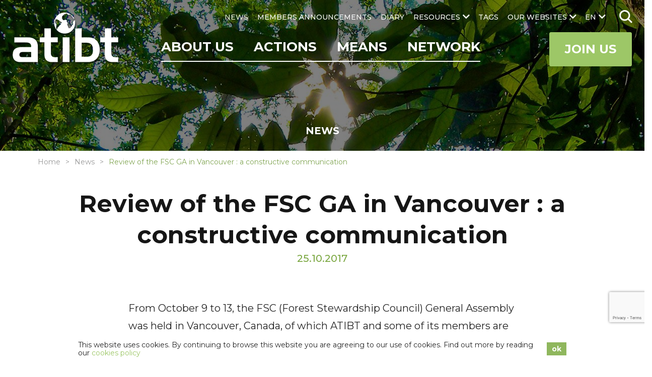

--- FILE ---
content_type: text/html; charset=UTF-8
request_url: https://www.atibt.org/en/news/3491/review-of-the-fsc-ga-in-vancouver-a-constructive-communication
body_size: 16778
content:
<!DOCTYPE html>
<html lang="en">

<head>
    <meta charset="utf-8">
    <meta name="viewport" content="width=device-width, initial-scale=1.0">
    <link href="https://fonts.googleapis.com" rel="preconnect"/>
    <link href="https://fonts.googleapis.com/css?family=Montserrat:300,400,500,700%7CPoppins:300,400,500,700" rel="stylesheet"/>    <!-- <link href="/webfonts/fa-solid-900.woff2" rel="preload" as="font" />
    <link href="/webfonts/fa-brands-400.woff2" rel="preload" as="font" /> -->
    <link href="/favicon.ico?1592379859" type="image/x-icon" rel="icon"/><link href="/favicon.ico?1592379859" type="image/x-icon" rel="shortcut icon"/>                <title>Review of the FSC GA in Vancouver : a constructive communication | ATIBT</title>
<meta name="description" content="From October 9 to 13, the FSC (Forest Stewardship Council) General Assembly was held in Vancouver, Canada, of which ATIBT and some of its members are members. Replicating every 3 years, this General Assembly brought together more than 700 people from different forest regions of the world. The last one was held in Seville in […]"/>
<link href="https://www.atibt.org/en/news/3491/review-of-the-fsc-ga-in-vancouver-a-constructive-communication" rel="canonical"/>            <meta property="og:type" content="article"/>        <meta property="article:published_time" content="2017-10-25T00:00:00+00:00"/>    <meta property="article:modified_time" content="2017-10-25T16:24:51+00:00"/>        <meta property="og:title" content="Review of the FSC GA in Vancouver : a constructive communication | ATIBT"/>
<meta property="og:site_name" content="ATIBT"/>
<meta property="og:description" content="From October 9 to 13, the FSC (Forest Stewardship Council) General Assembly was held in Vancouver, Canada, of which ATIBT and some of its members are members. Replicating every 3 years, this General Assembly brought together more than 700 people from different forest regions of the world. The last one was held in Seville in […]"/>
<meta property="og:url" content="https://www.atibt.org/en/news/3491/review-of-the-fsc-ga-in-vancouver-a-constructive-communication"/>
<meta property="og:image" content="https://www.atibt.org/images/news/image/2017/10/IMG_0567-1.jpg"/>
<meta property="og:image:width" content="1945"/>
<meta property="og:image:height" content="1459"/>
<meta property="og:locale" content="en_GB"/>
<meta name="twitter:card" content="summary"/>
<meta name="twitter:title" content="Review of the FSC GA in Vancouver : a constructive communication | ATIBT"/>
<meta name="twitter:description" content="From October 9 to 13, the FSC (Forest Stewardship Council) General Assembly was held in Vancouver, Canada, of which ATIBT and some of its members are members. Replicating every 3 years, this General Assembly brought together more than 700 people from different forest regions of the world. The last one was held in Seville in […]"/>
<meta name="twitter:site" content="@ATIBT_Asso"/>
<meta name="twitter:creator" content="@ATIBT_Asso"/>
<meta name="twitter:image" content="https://www.atibt.org/images/news/image/2017/10/IMG_0567-1.jpg"/>    
                        <link rel="stylesheet" href="/css/normalize.css?1606737343"/><link rel="stylesheet" href="/css/menu.css?1609934434"/><link rel="stylesheet" href="/css/owl.carousel.css?1606737342"/><link rel="stylesheet" href="/css/owl.theme.default.min.css?1606737343"/><link rel="stylesheet" href="/css/animate.css?1606737343"/><link rel="stylesheet" href="/css/baguetteBox.min.css?1606737343"/><link rel="stylesheet" href="/css/easy-responsive-tabs.css?1606737342"/><link rel="stylesheet" href="/css/material-icons.css?1606737342"/><link rel="stylesheet" href="/css/hc-offcanvas-menu.css?1606737343"/><link rel="stylesheet" href="/css/magnific-popup.css?1606737342"/><link rel="stylesheet" href="/css/ladda-themeless.min.css?1606737342"/><link rel="stylesheet" href="/css/font-awesome-5.10.1.css?1606737343"/><link rel="stylesheet" href="/css/wp.css?1606737342"/><link rel="stylesheet" href="/css/input.css?1712210160"/><link rel="stylesheet" href="/css/style.css?1712210160"/>    
    
    <style>
    .cookie-bar-wrapper {
        display: none;
        position: fixed;
        width: 100%;
        background-color: #ffffff;
        border-top: 1px solid #ffffff;
        bottom: 0;
        z-index: 999;
        color: #262626;
    }

    .cookie-bar {
        font-size: 14px;
        position: relative;
        line-height: 1.2;
        padding: 10px;
        display: table;
        width: 100%;
        max-width: 990px;
        margin: 0 auto;
    }

    .cookie-text {
        text-align: left;
        padding-right: 10px;
        display: table-cell;
        vertical-align: middle;
    }

    .cookie-text a {
        color: #9dc767;
    }

    .cookie-text a:hover {
        color: #9dc767;
        text-decoration: underline;
    }

    .cookie-close {
        display: table-cell;
        vertical-align: middle;
        white-space: nowrap;
    }

    .cookie-close button {
        font-weight: bold;
        background-color: #8fb75d;
        color: #ffffff;
        padding: 5px 10px;
        border: none;
        cursor: pointer;
    }

    .cookie-close button:hover {
        background: #9dc767;
    }

    @media only screen and (max-width: 767px) {
        .cookie-bar-wrapper .cookie-bar {
            width: initial;
        }
        .cookie-bar-wrapper .cookie-bar .cookie-text,
        .cookie-bar-wrapper .cookie-bar .cookie-close {
            display: block;
        }
        .cookie-bar-wrapper .cookie-bar .cookie-text {
            padding-right: 0px;
        }
        .cookie-bar-wrapper .cookie-bar .cookie-close {
            text-align: center;
            margin-top: 10px;
        }
    }
</style>

    <script>
        var App = {
            isHomePage: false,
            baseUrl: "",
            isMobile: false,
            isTablet: false        };
    </script>
        <meta name="google-site-verification" content="zfM3vKd6PxCgU1Y9oOLGIDO9NaX2kFA18S7CgFtOlzQ" /></head>

<body>
    <nav id="main-nav">
    <ul><li><a href="/en/p/5/about-atibt" title="ABOUT US" target="_self">ABOUT US</a><ul><li><a href="/en/p/214/about-us" title="About us" class="hide-submenu" target="_self">About us</a></li><li><a href="/en/p/67/governance" title="Governance" class="hide-submenu" target="_self">Governance</a></li><li><a href="/en/p/57/our-team" title="Our team" class="class-you_are hide-submenu" target="_self">Our team</a></li><li><a href="/en/p/243/atibt-words-from-presidents" title="ATIBT Words from Presidents" class="hide-submenu" target="_self">ATIBT Words from Presidents</a></li><li><a href="/en/p/82/our-history" title="Our history" class="hide-submenu" target="_self">Our history</a></li><li><a href="/en/p/83/our-vision-our-values" title="Our vision, our values" class="hide-submenu" target="_self">Our vision, our values</a></li><li><a href="/en/p/178/our-activity" title="Our activity" class="hide-submenu" target="_self">Our activity</a></li><li><a href="/en/p/120/our-goals" title="Our goals" class="hide-submenu" target="_self">Our goals</a></li><li><a href="/en/p/84/atibt-activity-report" title="ATIBT Activity Report" class="hide-submenu" target="_self">ATIBT Activity Report</a></li><li><a href="/en/p/128/you-are" title="You are" class="hide-submenu" target="_self">You are</a></li><li><a href="/en/p/9/contact" title="Contact" class="class-contact" target="_self">Contact</a></li></ul></li><li><a href="/en/p/72/actions" title="Actions" target="_self">Actions</a><ul><li><a href="/en/p/99/valorisation-of-tropical-timber-and-brand-fairandprecious" title="Valorising tropical timber" target="_self">Valorising tropical timber</a></li><li><a href="/en/p/100/legality-of-the-timber-trade-and-forest-governance" title="Promoting legality of the timber trade" class="hide-submenu" target="_self">Promoting legality of the timber trade</a></li><li><a href="/en/p/101/tropical-timber-certifications" title="Promoting timber certifications" class="hide-submenu" target="_self">Promoting timber certifications</a></li><li><a href="/en/p/103/technical-expertise" title="Offering technical expertises" class="hide-submenu" target="_self">Offering technical expertises</a></li><li><a href="/en/p/104/tropical-timber-standardisation" title="Intervening in timber standardisation" class="hide-submenu" target="_self">Intervening in timber standardisation</a></li><li><a href="/en/p/190/planting-agroforestry" title="Planting - Agroforestry" class="hide-submenu" target="_self">Planting - Agroforestry</a></li><li><a href="/en/p/102/professional-training" title="Organizing professional trainings" class="hide-submenu" target="_self">Organizing professional trainings</a></li><li><a href="/en/p/267/lkts" title="Lesser Known Timber Species (LKTS)" class="hide-submenu" target="_self">Lesser Known Timber Species (LKTS)</a></li><li><a href="/en/p/248/cites" title="CITES" class="hide-submenu" target="_self">CITES</a></li></ul></li><li><a href="/en/p/189/means" title="Means" target="_self">Means</a><ul><li><a href="/en/p/87/tropical-timber-projects" title="Tropical timber projects" class="hide-submenu" target="_self">Tropical timber projects</a></li><li><a href="/en/p/107/atibt-commissions" title="ATIBT Commissions" class="hide-submenu" target="_self">ATIBT Commissions</a></li><li><a href="/en/p/208/think-tank-atibt" title="Think Tank ATIBT" class="hide-submenu" target="_self">Think Tank ATIBT</a></li><li><a href="/en/p/108/international-events-and-meetings" title="International events and meetings" class="hide-submenu" target="_self">International events and meetings</a></li></ul></li><li><a href="/en/p/69/network" title="Network" target="_self">Network</a><ul><li><a href="/en/members" title="Members Directory" class="class-members hide-submenu" target="_self">Members Directory</a></li><li><a href="/en/members/listing" title="Members Listing" class="class-member_listing hide-submenu" target="_self">Members Listing</a></li><li><a href="/en/p/26/become-atibt-member" title="Become ATIBT Member" class="class-become_member hide-submenu" target="_self">Become ATIBT Member</a></li><li><a href="/en/p/81/stakeholders" title="Stakeholders" class="hide-submenu" target="_self">Stakeholders</a></li><li><a href="/en/p/125/scientific-and-technical-partners" title="Scientific & Technical Partners" class="hide-submenu" target="_self">Scientific & Technical Partners</a></li><li><a href="/en/p/180/federations-in-exporters-countries" title="Federations in exporters countries" class="hide-submenu" target="_self">Federations in exporters countries</a></li><li><a href="/en/p/136/federations-in-importers-countries" title="Federations in importers countries" class="hide-submenu" target="_self">Federations in importers countries</a></li><li><a href="/en/p/137/donors" title="Donors" class="hide-submenu" target="_self">Donors</a></li></ul></li><li><a href="/en/news" title="NEWS" class="class-news" target="_self">NEWS</a></li><li><a href="/en/announcements" title="MEMBERS ANNOUNCEMENTS" class="class-announcements" target="_self">MEMBERS ANNOUNCEMENTS</a></li><li><a href="/en/diary" title="DIARY" class="class-events" target="_self">DIARY</a></li><li><a href="/en/resources" title="RESOURCES" class="class-resource_categories" target="_self">RESOURCES</a><ul><li><a href="/en/resource-categories/1/technical-publications" title="Technical publications" target="_self">Technical publications</a></li><li><a href="/en/resource-categories/11/tropical-timber-species" title="Tropical timber species" target="_self">Tropical timber species</a></li><li><a href="/en/resource-categories/4/institutional-publications" title="Institutional publications" target="_self">Institutional publications</a></li><li><a href="/en/resource-categories/14/atibt-activity-reports" title="Activity reports" target="_self">Activity reports</a></li><li><a href="/en/resource-categories/13/atibt-events" title="ATIBT events" target="_self">ATIBT events</a></li><li><a href="/en/resource-categories/5/videos" title="Videos" target="_self">Videos</a></li><li><a href="/en/resource-categories/12/newsletters" title="Newsletters" target="_self">Newsletters</a></li><li><a href="/en/resource-categories/15/atibt-collection" title="ATIBT collection" target="_self">ATIBT collection</a></li><li><a href="/en/resource-categories/44/forestry-toolbox" title="Forestry Toolbox" target="_self">Forestry Toolbox</a></li></ul></li><li><a href="/en/tags" title="TAGS" class="class-tags" target="_self">TAGS</a></li><li><a href="#" title="OUR WEBSITES" target="_self">OUR WEBSITES</a><ul><li><a href="https://www.fair-and-precious.org" title="Fair&Precious" target="_blank">Fair&Precious</a></li><li><a href="https://www.mytropicaltimber.org/en" title="My Tropical Timber" target="_blank">My Tropical Timber</a></li><li><a href="https://www.timbertradeportal.com/en" title="Timber Trade Portal" target="_blank">Timber Trade Portal</a></li></ul></li></ul></nav>
 <!-- mobile version nav -->
    <!-- mobile header -->
        <div class="mobile-header">
        <a href="/en" class="logo" title="ATIBT"><img src="/images/default_contents/logo_image/LOGO-ATIBT.png?p=mobile-logo" title="ATIBT" alt="ATIBT"/></a>        <ul class="social-links">
            <li class="social-link">
            <a href="https://www.instagram.com/fairandprecious/" target="_blank"><i class="fab fa-instagram"></i></a>        </li>
            <li class="social-link">
            <a href="https://www.linkedin.com/company/fair-precious" target="_blank"><i class="fab fa-linkedin-in"></i></a>        </li>
            <li class="social-link">
            <a href="https://www.youtube.com/channel/UCvM2W6YtaXUEl-MYUhWRrsg" target="_blank"><i class="fab fa-youtube"></i></a>        </li>
    </ul>
        <ul class="mobile-menu">
                            <li class="lang">
                    <a href="#" class="lang-link">en<i class="fas fa-chevron-down"></i></a>                        <div class="lang-box">
                    <a href="/fr/news/3491/bilan-de-lag-fsc-vancouver-communication-constructive">FR</a>            </div>
                    <!-- <div class="lang-box">
                                                    <a href="/fr">FR</a>                                            </div> -->
                </li>
                        <li id="i-search" class="i-search">
                <form method="post" accept-charset="utf-8" class="web-search" action="/en/search"><div style="display:none;"><input type="hidden" name="_method" value="POST"/><input type="hidden" name="_csrfToken" autocomplete="off" value="3d4e2f885c9a4429728d71c965296fd1e23d6ddbca941a7f1238d266db455c5e63554da987d470a1e2984dafa03f4560823ca1a9d8656fc31d9b1faf924d092b"/></div>                        <input type="search" name="q" placeholder="SEARCH"/>                        <img src="/img/search.png?1600693515" class="search-icon" alt=""/>                <div style="display:none;"><input type="hidden" name="_Token[fields]" autocomplete="off" value="d2f56cba4fa6e9181f604b0c0aa0fd97f1aee6e5%3A"/><input type="hidden" name="_Token[unlocked]" autocomplete="off" value=""/></div></form>            </li>
        </ul>
        <div class="main-menu">
            <div class="row">
                <a href="#" class="toggle" id="mobile-menu-toggle"><i class="fas fa-bars"></i> Menu</a>                <a href="/en/p/26/become-atibt-member" class="mega-link">Join Us</a>            </div> <!-- row #end -->
        </div>
    </div> <!-- mobile header #end -->

    <div id="container">
        <header class="header">
            <a href="/en" class="logo" title="ATIBT"><img src="/images/default_contents/logo_image/LOGO-ATIBT.png?p=logo" title="ATIBT" alt="ATIBT"/></a>            <div class="menu-section">
                <nav class="menu" id="secondary-menu">
                    <ul class="lang-menu ">
                                                    <li class="lang">
                                <a href="#" class="lang-link">en</a>                                    <ul>
                    <li><a href="/fr/news/3491/bilan-de-lag-fsc-vancouver-communication-constructive">FR</a></li>
            </ul>
                                <!-- <ul>
                                                                            <li><a href="/fr">FR</a></li>
                                                                    </ul> -->
                            </li>
                                                <li class="i-search ">
                            <form method="post" accept-charset="utf-8" class="web-search" id="search" action="/en/search"><div style="display:none;"><input type="hidden" name="_method" value="POST"/><input type="hidden" name="_csrfToken" autocomplete="off" value="3d4e2f885c9a4429728d71c965296fd1e23d6ddbca941a7f1238d266db455c5e63554da987d470a1e2984dafa03f4560823ca1a9d8656fc31d9b1faf924d092b"/></div>                                    <input type="search" name="q" placeholder="SEARCH"/>                                    <img src="/img/search.png?1600693515" class="search-icon" alt=""/>                            <div style="display:none;"><input type="hidden" name="_Token[fields]" autocomplete="off" value="d2f56cba4fa6e9181f604b0c0aa0fd97f1aee6e5%3A"/><input type="hidden" name="_Token[unlocked]" autocomplete="off" value=""/></div></form>                        </li>
                    </ul>
                    <ul><li><a href="/en/news" title="NEWS" class="class-news active" target="_self">NEWS</a></li><li><a href="/en/announcements" title="MEMBERS ANNOUNCEMENTS" class="class-announcements" target="_self">MEMBERS ANNOUNCEMENTS</a></li><li><a href="/en/diary" title="DIARY" class="class-events" target="_self">DIARY</a></li><li><a href="/en/resources" title="RESOURCES" class="class-resource_categories" target="_self">RESOURCES</a><ul><li><a href="/en/resource-categories/1/technical-publications" title="Technical publications" target="_self">Technical publications</a></li><li><a href="/en/resource-categories/11/tropical-timber-species" title="Tropical timber species" target="_self">Tropical timber species</a></li><li><a href="/en/resource-categories/4/institutional-publications" title="Institutional publications" target="_self">Institutional publications</a></li><li><a href="/en/resource-categories/14/atibt-activity-reports" title="Activity reports" target="_self">Activity reports</a></li><li><a href="/en/resource-categories/13/atibt-events" title="ATIBT events" target="_self">ATIBT events</a></li><li><a href="/en/resource-categories/5/videos" title="Videos" target="_self">Videos</a></li><li><a href="/en/resource-categories/12/newsletters" title="Newsletters" target="_self">Newsletters</a></li><li><a href="/en/resource-categories/15/atibt-collection" title="ATIBT collection" target="_self">ATIBT collection</a></li><li><a href="/en/resource-categories/44/forestry-toolbox" title="Forestry Toolbox" target="_self">Forestry Toolbox</a></li></ul></li><li><a href="/en/tags" title="TAGS" class="class-tags" target="_self">TAGS</a></li><li><a href="#" title="OUR WEBSITES" target="_self">OUR WEBSITES</a><ul><li><a href="https://www.fair-and-precious.org" title="Fair&Precious" target="_blank">Fair&Precious</a></li><li><a href="https://www.mytropicaltimber.org/en" title="My Tropical Timber" target="_blank">My Tropical Timber</a></li><li><a href="https://www.timbertradeportal.com/en" title="Timber Trade Portal" target="_blank">Timber Trade Portal</a></li></ul></li></ul>                </nav>
                <div class="main-bar">
                    <nav class="menu align-right" id="primary-menu">
                        <ul><li><a href="/en/p/5/about-atibt" title="ABOUT US" target="_self">ABOUT US</a><ul><li><a href="/en/p/214/about-us" title="About us" class="hide-submenu" target="_self">About us</a></li><li><a href="/en/p/67/governance" title="Governance" class="hide-submenu" target="_self">Governance</a></li><li><a href="/en/p/57/our-team" title="Our team" class="class-you_are hide-submenu" target="_self">Our team</a></li><li><a href="/en/p/243/atibt-words-from-presidents" title="ATIBT Words from Presidents" class="hide-submenu" target="_self">ATIBT Words from Presidents</a></li><li><a href="/en/p/82/our-history" title="Our history" class="hide-submenu" target="_self">Our history</a></li><li><a href="/en/p/83/our-vision-our-values" title="Our vision, our values" class="hide-submenu" target="_self">Our vision, our values</a></li><li><a href="/en/p/178/our-activity" title="Our activity" class="hide-submenu" target="_self">Our activity</a></li><li><a href="/en/p/120/our-goals" title="Our goals" class="hide-submenu" target="_self">Our goals</a></li><li><a href="/en/p/84/atibt-activity-report" title="ATIBT Activity Report" class="hide-submenu" target="_self">ATIBT Activity Report</a></li><li><a href="/en/p/128/you-are" title="You are" class="hide-submenu" target="_self">You are</a></li><li><a href="/en/p/9/contact" title="Contact" class="class-contact" target="_self">Contact</a></li></ul></li><li><a href="/en/p/72/actions" title="Actions" target="_self">Actions</a><ul><li><a href="/en/p/99/valorisation-of-tropical-timber-and-brand-fairandprecious" title="Valorising tropical timber" target="_self">Valorising tropical timber</a></li><li><a href="/en/p/100/legality-of-the-timber-trade-and-forest-governance" title="Promoting legality of the timber trade" class="hide-submenu" target="_self">Promoting legality of the timber trade</a></li><li><a href="/en/p/101/tropical-timber-certifications" title="Promoting timber certifications" class="hide-submenu" target="_self">Promoting timber certifications</a></li><li><a href="/en/p/103/technical-expertise" title="Offering technical expertises" class="hide-submenu" target="_self">Offering technical expertises</a></li><li><a href="/en/p/104/tropical-timber-standardisation" title="Intervening in timber standardisation" class="hide-submenu" target="_self">Intervening in timber standardisation</a></li><li><a href="/en/p/190/planting-agroforestry" title="Planting - Agroforestry" class="hide-submenu" target="_self">Planting - Agroforestry</a></li><li><a href="/en/p/102/professional-training" title="Organizing professional trainings" class="hide-submenu" target="_self">Organizing professional trainings</a></li><li><a href="/en/p/267/lkts" title="Lesser Known Timber Species (LKTS)" class="hide-submenu" target="_self">Lesser Known Timber Species (LKTS)</a></li><li><a href="/en/p/248/cites" title="CITES" class="hide-submenu" target="_self">CITES</a></li></ul></li><li><a href="/en/p/189/means" title="Means" target="_self">Means</a><ul><li><a href="/en/p/87/tropical-timber-projects" title="Tropical timber projects" class="hide-submenu" target="_self">Tropical timber projects</a></li><li><a href="/en/p/107/atibt-commissions" title="ATIBT Commissions" class="hide-submenu" target="_self">ATIBT Commissions</a></li><li><a href="/en/p/208/think-tank-atibt" title="Think Tank ATIBT" class="hide-submenu" target="_self">Think Tank ATIBT</a></li><li><a href="/en/p/108/international-events-and-meetings" title="International events and meetings" class="hide-submenu" target="_self">International events and meetings</a></li></ul></li><li><a href="/en/p/69/network" title="Network" target="_self">Network</a><ul><li><a href="/en/members" title="Members Directory" class="class-members hide-submenu" target="_self">Members Directory</a></li><li><a href="/en/members/listing" title="Members Listing" class="class-member_listing hide-submenu" target="_self">Members Listing</a></li><li><a href="/en/p/26/become-atibt-member" title="Become ATIBT Member" class="class-become_member hide-submenu" target="_self">Become ATIBT Member</a></li><li><a href="/en/p/81/stakeholders" title="Stakeholders" class="hide-submenu" target="_self">Stakeholders</a></li><li><a href="/en/p/125/scientific-and-technical-partners" title="Scientific & Technical Partners" class="hide-submenu" target="_self">Scientific & Technical Partners</a></li><li><a href="/en/p/180/federations-in-exporters-countries" title="Federations in exporters countries" class="hide-submenu" target="_self">Federations in exporters countries</a></li><li><a href="/en/p/136/federations-in-importers-countries" title="Federations in importers countries" class="hide-submenu" target="_self">Federations in importers countries</a></li><li><a href="/en/p/137/donors" title="Donors" class="hide-submenu" target="_self">Donors</a></li></ul></li></ul>                    </nav>
                                        <a href="/en/p/26/become-atibt-member" class="nav-button mega-link ">Join Us</a>                </div> <!-- main menu bar -->
            </div> <!-- menu section-->
        </header> <!-- header #end -->
        <div id="main-container" class="main-container">
    <section id="page-banner" class="page-banner page-banner3 very-small" style="background-image:url('/images/default_contents/default_header_image/Association-Technique-Internationale-des-Bois-Tropicaux.jpg?p=header-image-small')">
    <div class="overlap"></div>
                            <div class="news-heading">
        <div class="container">
            <h2>News</h2>
        </div>
    </div>
            </section> <!-- home slider outer #end -->
    <ul class="breadcrumb">
        <li><a href="/en">Home</a></li><li><a href="/en/news">News</a></li><li><span class="">Review of the FSC GA in Vancouver : a constructive communication</span></li>    </ul> <!-- breadcrumb #end -->
    <section id="page-title-box" class="page-title">
        <div class="container">
            <div class="row heading-box">
                <div class="col-12">
                        <h1 class="news-heading">Review of the FSC GA in Vancouver : a constructive communication</h1>
    <p class="date">25.10.2017</p>
                                    </div>
            </div>
        </div> <!-- container #end -->
    </section> <!-- page title #end -->
                                        <div class="eng-content content content2 news-view">
                 <div class="container4">
                    <div class="row">
                        <div class="col-12">
                                                                                    <p>From October 9 to 13, the FSC (Forest Stewardship Council) General Assembly was held in Vancouver, Canada, of which ATIBT and some of its members are members. Replicating every 3 years, this General Assembly brought together more than 700 people from different forest regions of the world. The last one was held in Seville in 2014, where motion 65 on IFLs (Intact Forest Landscapes) was passed. Its implementation could have endangered the FSC certified companies in the Congo Basin.</p>
<p>&nbsp;</p>
<p>Therefore, ATIBT has submitted 3 motions and carried out a communication campaign upstream of the event, and went to Vancouver with its certified member forest companies, operating mainly in the Congo Basin, and exemplary in forest management, in order to discuss this subject with the different chambers (social, economic, environmental) and the different stakeholders involved, including representatives of environmental NGOs like Greenpeace and WWF, and the different forest basins (Canada, Indonesia, Russia and Latin America in particular).</p>
<p>&nbsp;</p>
<ul>
<li><a href="https://www.youtube.com/watch?v=y8mrhKrlJDQ">See the video on the ATIBT motions</a></li>
<li><a href="https://www.youtube.com/watch?v=Bkc6Tib5U-M">See the video on RIL (Reduced impact logging)</a></li>
</ul>
<p>&nbsp;</p>
<p>On the last day, these discussions led to the adoption of motion 34 calling for regional assessments of impacts (social, environmental and economic) related to the implementation of motion 65.</p>
<p>&nbsp;</p>
<p><strong>More info :</strong></p>
<p>&nbsp;</p>
<ul>
<li><a href="https://www.atibt.org/wp-content/uploads/2017/10/Report_FSC_GA-ENG.pdf">ATIBT report on the FSC GA  </a></li>
<li><em>Summary of the FSC General Assembly for ATIBT and its members: an eye-opener, a constructive communication and a motion adopted</em> : <a href="https://www.atibt.org/wp-content/uploads/2017/10/Edito-FSC-GA-Vancouver-ENG.pdf">Read the editorial by Robert Hunink, President of ATIBT</a></li>
</ul>
<p>&nbsp;</p>
<div class="su-row"></div>
<div class="su-column su-column-size-1-2 su-column-center"><div class="su-column-inner su-clearfix">
<p><img class="alignnone size-medium wp-image-3492" src="https://www.atibt.org/wp-content/uploads/2017/10/IMG_0471-300x183.jpg" alt="" width="300" height="183" srcset="https://www.atibt.org/wp-content/uploads/2017/10/IMG_0471-300x183.jpg 300w, https://www.atibt.org/wp-content/uploads/2017/10/IMG_0471-768x467.jpg 768w, https://www.atibt.org/wp-content/uploads/2017/10/IMG_0471-1024x623.jpg 1024w, https://www.atibt.org/wp-content/uploads/2017/10/IMG_0471-427x260.jpg 427w, https://www.atibt.org/wp-content/uploads/2017/10/IMG_0471-90x55.jpg 90w" sizes="(max-width: 300px) 100vw, 300px" /></p>
</div></div>
<div class="su-column su-column-size-1-2 su-column-center"><div class="su-column-inner su-clearfix"></div></div>
<p><img class="alignnone size-medium wp-image-3493" src="https://www.atibt.org/wp-content/uploads/2017/10/IMG_0678-300x225.jpg" alt="" width="300" height="225" srcset="https://www.atibt.org/wp-content/uploads/2017/10/IMG_0678-300x225.jpg 300w, https://www.atibt.org/wp-content/uploads/2017/10/IMG_0678-768x576.jpg 768w, https://www.atibt.org/wp-content/uploads/2017/10/IMG_0678-1024x768.jpg 1024w, https://www.atibt.org/wp-content/uploads/2017/10/IMG_0678-347x260.jpg 347w, https://www.atibt.org/wp-content/uploads/2017/10/IMG_0678-90x68.jpg 90w, https://www.atibt.org/wp-content/uploads/2017/10/IMG_0678.jpg 1600w" sizes="(max-width: 300px) 100vw, 300px" /></p>
<p>&nbsp;</p>
<p>&nbsp;</p>
                                                    </div>
                    </div>
                </div>
            </div>
                                    


<div class="content">
    <div class="container5 news-content3">
            </div>
</div>

<script type="application/ld+json">
{"@context":"https://schema.org","@type":"NewsArticle","mainEntityOfPage":{"@type":"WebPage","@id":"https://www.atibt.org/en/news/3491/review-of-the-fsc-ga-in-vancouver-a-constructive-communication"},"headline":"Review of the FSC GA in Vancouver : a constructive communication","image":"https://www.atibt.org/images/news/image/2017/10/IMG_0567-1.jpg","datePublished":"2017-10-25","dateModified":"2017-10-25","author":{"@type":"Organization","name":"ATIBT"},"publisher":{"@type":"Organization","name":"ATIBT","logo":{"@type":"ImageObject","url":"https://www.atibt.org/images/default_contents/logo_image/LOGO-ATIBT.png"}},"description":"From October 9 to 13, the FSC (Forest Stewardship Council) General Assembly was held in Vancouver, Canada, of which ATIBT and some of its members are members. Replicating every 3 years, this General Assembly brought together more than 700 people from different forest regions of the world. The last one was held in Seville in […]"}
</script>
    </div>




<div class="main-page-nav">
    <div class="row">
        <div class="col-4">
                            <a href="/en/news/3530/atibt-is-deploying-fair-precious-brand" class="previous" title="ATIBT is deploying Fair &amp; Precious brand">ATIBT is deploying Fair & Precious brand</a>                    </div>
        <div class="col-4 align-center back-url">
            <a href="/en/news" title="Back">Back</a>        </div>
        <div class="col-4">
                            <a href="/en/news/3462/fairandprecious-atibt-launches-a-collective-brand-of-certified-tropical-wood" class="next" title="Fair&amp;Precious : ATIBT launches a collective brand of certified tropical wood">Fair&Precious : ATIBT launches a collective brand of certified tropical wood</a>                    </div>
    </div>
</div>


<!-- <div id="newsletter-dialog" class="newsletter-dialog zoom-anim-dialog mfp-hide">
    <div class="close-link-container">
        <a class="close-link" href="#" target="_blank">
            fermer&nbsp;&nbsp;
            <span class="icon"></span>
        </a>
    </div>
    <div id="newsletter-content">
    <h2>inscrivez-nous à la newsletter</h2>
            <p class="sub-content">
            Tristique senectus et netus et malesuada fames ac turpis egestas.        </p>
        <form method="post" accept-charset="utf-8" id="newsletter-popup" class="newsletter" action="/en/newsletter-subscribers/add"><div style="display:none;"><input type="hidden" name="_method" value="POST"/><input type="hidden" name="_csrfToken" autocomplete="off" value="3d4e2f885c9a4429728d71c965296fd1e23d6ddbca941a7f1238d266db455c5e63554da987d470a1e2984dafa03f4560823ca1a9d8656fc31d9b1faf924d092b"/></div>        <div class="newsletter-container">
        <div>
            <input type="email" name="email" placeholder="Your email address" required="required" id="newsletter-popup-email"/>                            <input type="text" name="name" placeholder="Name" required="required" id="newsletter-popup-name"/>                <input type="text" name="organization" placeholder="Organization" required="required" id="newsletter-popup-organization"/>                        <input type="hidden" name="receive_newsletter" value="0"/><label class="cbox" for="newsletter-popup-receive-newsletter"><input type="checkbox" name="receive_newsletter" value="1" required="required" id="newsletter-popup-receive-newsletter"><span class="checkmark"></span>I agree to receive the ATIBT Newsletters by email*</label>            <input type="hidden" name="page_url" value="/en/news/3491/review-of-the-fsc-ga-in-vancouver-a-constructive-communication"/>            <input type="hidden" name="language" value="en"/>
                            <div class="g-recaptcha">
                                    </div>
            
                            <div class="align-center">
                    <button type="submit" class="button submit ladda-button" data-style="expand-left"><span class="ladda-label">submit</span></button>                </div>
                    </div>
        <div>
                    </div>
    </div>
<div style="display:none;"><input type="hidden" name="_Token[fields]" autocomplete="off" value="e13d81f47cf7253bf936d0e15dd25842ac8d28c5%3Alanguage%7Cpage_url"/><input type="hidden" name="_Token[unlocked]" autocomplete="off" value="g-recaptcha-response"/></div></form>    
    </div>

</div> -->

                    <div class="partners">
    <div class="container2">
        <div class="section-title">Atibt Members</div>
        <div id="partners-slider" class="owl-carousel owl-theme partners-slider">
                            <div class="item">
                    <a href="/en/members/124/julie-bertille-landry" title="JULIE BERTILLE LANDRY"><img src="/images/members/image/JULIE-BERTILLE-LANDRY-ATIBT-MEMBER.jpg?p=members-slider" alt="JULIE BERTILLE LANDRY" title="JULIE BERTILLE LANDRY"/></a>                </div>
                            <div class="item">
                    <a href="/en/members/169/maderacre" title="MADERACRE"><img src="/images/members/image/MADERACRE-ATIBT-MEMBER.jpg?p=members-slider" alt="MADERACRE" title="MADERACRE"/></a>                </div>
                            <div class="item">
                    <a href="/en/members/194/maderera-bozovich-s-a-c" title="MADERERA BOZOVICH S.A.C."><img src="/images/members/image/BOZOVICH.jpg?p=members-slider" alt="MADERERA BOZOVICH S.A.C." title="MADERERA BOZOVICH S.A.C."/></a>                </div>
                            <div class="item">
                    <a href="/en/members/36/impexo-international-gmbh" title="IMPEXO INTERNATIONAL GMBH"><img src="/images/members/image/IMPEXO-ATIBT-MEMBER.jpg?p=members-slider" alt="IMPEXO INTERNATIONAL GMBH" title="IMPEXO INTERNATIONAL GMBH"/></a>                </div>
                            <div class="item">
                    <a href="/en/members/84/stratemark" title="STRATEMARK"><img src="/images/members/image/STRATEMARK-ATIBT-MEMBER.jpg?p=members-slider" alt="STRATEMARK" title="STRATEMARK"/></a>                </div>
                            <div class="item">
                    <a href="/en/members/167/precious-woods-gabon-ceb" title="PRECIOUS WOODS GABON - CEB"><img src="/images/members/image/62232af7093ab_PRECIOUS-WOODS-ATIBT-MEMBER.jpg?p=members-slider" alt="PRECIOUS WOODS GABON - CEB" title="PRECIOUS WOODS GABON - CEB"/></a>                </div>
                            <div class="item">
                    <a href="/en/members/205/thanry-congo-stc" title="THANRY CONGO (STC)"><img src="/images/members/image/THANRY-CONGO-STC-ATIBT-Member.jpg?p=members-slider" alt="THANRY CONGO (STC)" title="THANRY CONGO (STC)"/></a>                </div>
                            <div class="item">
                    <a href="/en/members/105/wri-world-ressources-institute" title="WRI - WORLD RESSOURCES INSTITUTE"><img src="/images/members/image/5e9f4a4229e22_WRI-ATIBT-MEMBER.jpg?p=members-slider" alt="WRI - WORLD RESSOURCES INSTITUTE" title="WRI - WORLD RESSOURCES INSTITUTE"/></a>                </div>
                            <div class="item">
                    <a href="/en/members/102/fsc-r-international" title="FSC® INTERNATIONAL"><img src="/images/members/image/FSC-ATIBT-MEMBER.jpg?p=members-slider" alt="FSC® INTERNATIONAL" title="FSC® INTERNATIONAL"/></a>                </div>
                            <div class="item">
                    <img src="/images/members/image/Olman-Serrano-President-ATIBT.png?p=members-slider" alt="2019 - M. SERRANO (Costa Rica)" title="2019 - M. SERRANO (Costa Rica)"/>                </div>
                            <div class="item">
                    <a href="/en/members/67/vasto-legno" title="VASTO LEGNO"><img src="/images/members/image/VASTO-LEGNO-ATIBT-MEMBER.jpg?p=members-slider" alt="VASTO LEGNO" title="VASTO LEGNO"/></a>                </div>
                            <div class="item">
                    <a href="/en/members/29/exott" title="EXOTT"><img src="/images/members/image/EXOTT-ATIBT-MEMBER.jpg?p=members-slider" alt="EXOTT" title="EXOTT"/></a>                </div>
                            <div class="item">
                    <a href="/en/members/38/interholco-ag" title="INTERHOLCO AG"><img src="/images/members/image/IHC-Interholco-ATIBT-MEMBER.jpg?p=members-slider" alt="INTERHOLCO AG" title="INTERHOLCO AG"/></a>                </div>
                            <div class="item">
                    <a href="/en/members/155/cross-trade" title="CROSS TRADE"><img src="/images/members/image/CROSS-TRADE-ATIBT-MEMBER.jpg?p=members-slider" alt="CROSS TRADE" title="CROSS TRADE"/></a>                </div>
                            <div class="item">
                    <a href="/en/members/148/solicaz" title="SOLICAZ"><img src="/images/members/image/logo-solicaz-vert.png?p=members-slider" alt="SOLICAZ" title="SOLICAZ"/></a>                </div>
                            <div class="item">
                    <a href="/en/members/53/rail-europe" title="RAIL EUROPE"><img src="/images/members/image/RAIL-EUROPE-ATIBT-MEMBER.jpg?p=members-slider" alt="RAIL EUROPE" title="RAIL EUROPE"/></a>                </div>
                            <div class="item">
                    <a href="/en/members/10/republic-of-cote-d-ivoire" title="REPUBLIC OF COTE D’IVOIRE"><img src="/images/members/image/REP-IVORY-COAST-ATIBT-MEMBER.jpg?p=members-slider" alt="REPUBLIC OF COTE D’IVOIRE" title="REPUBLIC OF COTE D’IVOIRE"/></a>                </div>
                            <div class="item">
                    <a href="/en/members/184/keflico" title="KEFLICO"><img src="/images/members/image/KEFLICO-ATIBT-MEMBER.jpg?p=members-slider" alt="KEFLICO" title="KEFLICO"/></a>                </div>
                            <div class="item">
                    <a href="/en/members/50/peltier-bois" title="PELTIER BOIS"><img src="/images/members/image/PELTIER-BOIS-ATIBT-MEMBER.jpg?p=members-slider" alt="PELTIER BOIS" title="PELTIER BOIS"/></a>                </div>
                            <div class="item">
                    <a href="/en/members/189/precious-forests-foundation" title="PRECIOUS FORESTS FOUNDATION"><img src="/images/members/image/Logo-PFF.png?p=members-slider" alt="PRECIOUS FORESTS FOUNDATION" title="PRECIOUS FORESTS FOUNDATION"/></a>                </div>
                            <div class="item">
                    <a href="/en/members/181/aimex" title="AIMEX"><img src="/images/members/image/AIMEX-ATIBT-MEMBER.jpg?p=members-slider" alt="AIMEX" title="AIMEX"/></a>                </div>
                            <div class="item">
                    <a href="/en/members/158/baptiste-marquant" title="BAPTISTE MARQUANT"><img src="/images/members/image/B.-Marquant.jpg?p=members-slider" alt="BAPTISTE MARQUANT" title="BAPTISTE MARQUANT"/></a>                </div>
                            <div class="item">
                    <a href="/en/members/30/fibres-industries-bois-sas" title="FIBRES INDUSTRIES BOIS SAS"><img src="/images/members/image/FIBRES-ATIBT-MEMBER.jpg?p=members-slider" alt="FIBRES INDUSTRIES BOIS SAS" title="FIBRES INDUSTRIES BOIS SAS"/></a>                </div>
                            <div class="item">
                    <a href="/en/members/68/vandecasteele-houtimport" title="VANDECASTEELE HOUTIMPORT"><img src="/images/members/image/VANDECASTEELE-HOUTIMPORT-ATIBT-MEMBER.jpg?p=members-slider" alt="VANDECASTEELE HOUTIMPORT" title="VANDECASTEELE HOUTIMPORT"/></a>                </div>
                            <div class="item">
                    <a href="/en/members/57/rougier-gabon" title="ROUGIER GABON"><img src="/images/members/image/LOGO-ROUGIER-GABON-VF.png?p=members-slider" alt="ROUGIER GABON" title="ROUGIER GABON"/></a>                </div>
                            <div class="item">
                    <a href="/en/members/99/ttf-timber-trade-federation" title="TTF - TIMBER TRADE FEDERATION"><img src="/images/members/image/TTF-ATIBT-MEMBER.jpg?p=members-slider" alt="TTF - TIMBER TRADE FEDERATION" title="TTF - TIMBER TRADE FEDERATION"/></a>                </div>
                            <div class="item">
                    <a href="/en/members/65/tranchivoire" title="TRANCHIVOIRE"><img src="/images/members/image/TRANCHIVOIRE-ATIBT-MEMBER.jpg?p=members-slider" alt="TRANCHIVOIRE" title="TRANCHIVOIRE"/></a>                </div>
                            <div class="item">
                    <a href="/en/members/196/alain-lemaigre-alcebois" title="ALAIN LEMAIGRE - ALCEBOIS"><img src="/images/members/image/Alain-LEMAIGRE-ATIBT-MEMBER.jpg?p=members-slider" alt="ALAIN LEMAIGRE - ALCEBOIS" title="ALAIN LEMAIGRE - ALCEBOIS"/></a>                </div>
                            <div class="item">
                    <a href="/en/members/37/interholco-ifo" title="INTERHOLCO (IFO)"><img src="/images/members/image/65c1f52056da0_IHC-Interholco-ATIBT-MEMBER.jpg?p=members-slider" alt="INTERHOLCO (IFO)" title="INTERHOLCO (IFO)"/></a>                </div>
                            <div class="item">
                    <a href="/en/members/75/frm-ingenierie" title="FRM INGÉNIERIE"><img src="/images/members/image/FRM-INGENIERIE-ATIBT-MEMBER.jpg?p=members-slider" alt="FRM INGÉNIERIE" title="FRM INGÉNIERIE"/></a>                </div>
                            <div class="item">
                    <a href="/en/members/93/gfbc-cameroon-timber-industry-association" title="GFBC - CAMEROON TIMBER INDUSTRY ASSOCIATION"><img src="/images/members/image/GFBE-ATIBT-MEMBER.jpg?p=members-slider" alt="GFBC - CAMEROON TIMBER INDUSTRY ASSOCIATION" title="GFBC - CAMEROON TIMBER INDUSTRY ASSOCIATION"/></a>                </div>
                            <div class="item">
                    <a href="/en/members/160/seef" title="SEEF"><img src="/images/members/image/SEEF-logo-new.jpg?p=members-slider" alt="SEEF" title="SEEF"/></a>                </div>
                            <div class="item">
                    <a href="/en/members/113/isidoro-blanchi-ferimex" title="ISIDORO BLANCHI - FERIMEX"><img src="/images/members/image/FERIMEX-ATIBT-MEMBER.jpg?p=members-slider" alt="ISIDORO BLANCHI - FERIMEX" title="ISIDORO BLANCHI - FERIMEX"/></a>                </div>
                            <div class="item">
                    <a href="/en/members/171/nsd-a" title="NSD’A"><img src="/images/members/image/NSDA-ATIBT-MEMBER.jpg?p=members-slider" alt="NSD’A" title="NSD’A"/></a>                </div>
                            <div class="item">
                    <a href="/en/members/117/olivier-devillard" title="OLIVIER DEVILLARD"><img src="/images/members/image/OLIVIER-DEVILLARD-ATIBT-MEMBER.jpg?p=members-slider" alt="OLIVIER DEVILLARD" title="OLIVIER DEVILLARD"/></a>                </div>
                            <div class="item">
                    <a href="/en/members/32/global-timber" title="GLOBAL TIMBER"><img src="/images/members/image/GLOBAL-TIMBER-ATIBT-MEMBER.jpg?p=members-slider" alt="GLOBAL TIMBER" title="GLOBAL TIMBER"/></a>                </div>
                            <div class="item">
                    <a href="/en/members/40/jaf-group" title="JAF GROUP"><img src="/images/members/image/JAF-ATIBT-MEMBER.jpg?p=members-slider" alt="JAF GROUP" title="JAF GROUP"/></a>                </div>
                            <div class="item">
                    <a href="/en/members/73/forezienne-mfls" title="FORÉZIENNE MFLS "><img src="/images/members/image/FOREZIENNE-MFLS-ATIBT-MEMBER.jpg?p=members-slider" alt="FORÉZIENNE MFLS " title="FORÉZIENNE MFLS "/></a>                </div>
                            <div class="item">
                    <a href="/en/members/174/stockmans-wood-products-bvba-swp" title="STOCKMANS WOOD PRODUCTS BVBA - SWP"><img src="/images/members/image/Stockmans-Wood-Products-ATIBT-MEMBER.jpg?p=members-slider" alt="STOCKMANS WOOD PRODUCTS BVBA - SWP" title="STOCKMANS WOOD PRODUCTS BVBA - SWP"/></a>                </div>
                            <div class="item">
                    <a href="/en/members/54/regalis-fzco" title="REGALIS FZCO"><img src="/images/members/image/REAGALIS-ATIBT-MEMBER.jpg?p=members-slider" alt="REGALIS FZCO" title="REGALIS FZCO"/></a>                </div>
                            <div class="item">
                    <a href="/en/members/92/gd-holz-gesamtverband-deutscher-holzhandel-e-v" title="GD HOLZ - GESAMTVERBAND DEUTSCHER HOLZHANDEL E.V. "><img src="/images/members/image/GD-HOLZ-ATIBT-MEMBER.jpg?p=members-slider" alt="GD HOLZ - GESAMTVERBAND DEUTSCHER HOLZHANDEL E.V. " title="GD HOLZ - GESAMTVERBAND DEUTSCHER HOLZHANDEL E.V. "/></a>                </div>
                            <div class="item">
                    <a href="/en/members/59/sfm-societe-forestiere-du-maine" title="SFM - SOCIÉTÉ FORESTIÈRE DU MAINE"><img src="/images/members/image/SFM-ATIBT-MEMBER.jpg?p=members-slider" alt="SFM - SOCIÉTÉ FORESTIÈRE DU MAINE" title="SFM - SOCIÉTÉ FORESTIÈRE DU MAINE"/></a>                </div>
                            <div class="item">
                    <a href="/en/members/55/rougier-afrique-international" title="ROUGIER AFRIQUE INTERNATIONAL"><img src="/images/members/image/ROUGIER-ATIBT-MEMBER.jpg?p=members-slider" alt="ROUGIER AFRIQUE INTERNATIONAL" title="ROUGIER AFRIQUE INTERNATIONAL"/></a>                </div>
                            <div class="item">
                    <a href="/en/members/35/hupkes-wijma-b-v" title="HUPKES WIJMA B.V."><img src="/images/members/image/Hupkes-Wijma-logo-pay-off-rgb.png?p=members-slider" alt="HUPKES WIJMA B.V." title="HUPKES WIJMA B.V."/></a>                </div>
                            <div class="item">
                    <a href="/en/members/186/adryada" title="ADRYADA"><img src="/images/members/image/aDryada-ATIBT-MEMBER.jpg?p=members-slider" alt="ADRYADA" title="ADRYADA"/></a>                </div>
                            <div class="item">
                    <a href="/en/members/132/unicongo-union-patronale-et-interprofessionnelle-du-congo" title="UNICONGO (UNION PATRONALE ET INTERPROFESSIONNELLE DU CONGO)"><img src="/images/members/image/UNICONGO-ATIBT-MEMBER.jpg?p=members-slider" alt="UNICONGO (UNION PATRONALE ET INTERPROFESSIONNELLE DU CONGO)" title="UNICONGO (UNION PATRONALE ET INTERPROFESSIONNELLE DU CONGO)"/></a>                </div>
                            <div class="item">
                    <a href="/en/members/80/oreade-breche" title="ORÉADE-BRÈCHE"><img src="/images/members/image/607f07a2d7e7e_OREADE-BRECHE-ATIBT-MEMBER.jpg?p=members-slider" alt="ORÉADE-BRÈCHE" title="ORÉADE-BRÈCHE"/></a>                </div>
                            <div class="item">
                    <a href="/en/members/201/timber-rex" title="TIMBER REX"><img src="/images/members/image/TIMBER-REX-ATIBT-MEMBER.jpg?p=members-slider" alt="TIMBER REX" title="TIMBER REX"/></a>                </div>
                            <div class="item">
                    <a href="/en/members/192/ett-fine-woods" title="ETT FINE WOODS"><img src="/images/members/image/ETT-FINE-WOODS.jpg?p=members-slider" alt="ETT FINE WOODS" title="ETT FINE WOODS"/></a>                </div>
                            <div class="item">
                    <a href="/en/members/114/olivier-bonneau-obbois" title="OLIVIER BONNEAU - OBBOIS"><img src="/images/members/image/OBBOIS-ATIBT-MEMBER.jpg?p=members-slider" alt="OLIVIER BONNEAU - OBBOIS" title="OLIVIER BONNEAU - OBBOIS"/></a>                </div>
                            <div class="item">
                    <a href="/en/members/178/fep-european-federation-of-parquet-industry" title="FEP - EUROPEAN FEDERATION OF PARQUET INDUSTRY"><img src="/images/members/image/FEP-ATIBT-MEMBER.jpg?p=members-slider" alt="FEP - EUROPEAN FEDERATION OF PARQUET INDUSTRY" title="FEP - EUROPEAN FEDERATION OF PARQUET INDUSTRY"/></a>                </div>
                            <div class="item">
                    <a href="/en/members/19/cib-congolaise-industrielle-des-bois" title="CIB - CONGOLAISE INDUSTRIELLE DES BOIS"><img src="/images/members/image/CIB-OLAM-ATIBT-MEMBER.jpg?p=members-slider" alt="CIB - CONGOLAISE INDUSTRIELLE DES BOIS" title="CIB - CONGOLAISE INDUSTRIELLE DES BOIS"/></a>                </div>
                            <div class="item">
                    <a href="/en/members/152/probos" title="PROBOS"><img src="/images/members/image/PROBOS-ATIBT-MEMBER.jpg?p=members-slider" alt="PROBOS" title="PROBOS"/></a>                </div>
                            <div class="item">
                    <a href="/en/members/97/spib-syndicat-des-producteurs-industriels-de-bois" title="SPIB - SYNDICAT DES PRODUCTEURS INDUSTRIELS DE BOIS "><img src="/images/members/image/5e9f3d270aeac_SPIB-ATIBT-MEMBER.jpg?p=members-slider" alt="SPIB - SYNDICAT DES PRODUCTEURS INDUSTRIELS DE BOIS " title="SPIB - SYNDICAT DES PRODUCTEURS INDUSTRIELS DE BOIS "/></a>                </div>
                            <div class="item">
                    <a href="/en/members/79/onf-international" title="ONF INTERNATIONAL"><img src="/images/members/image/ONFi-ATIBT-MEMBER.jpg?p=members-slider" alt="ONF INTERNATIONAL" title="ONF INTERNATIONAL"/></a>                </div>
                            <div class="item">
                    <a href="/en/members/187/fritz-offermann-kg" title="FRITZ OFFERMANN KG"><img src="/images/members/image/FOF-ATIBT-MEMBER.jpg?p=members-slider" alt="FRITZ OFFERMANN KG" title="FRITZ OFFERMANN KG"/></a>                </div>
                            <div class="item">
                    <a href="/en/members/22/african-equatorial-hardwoods-aeh" title="AFRICAN EQUATORIAL HARDWOODS (AEH)"><img src="/images/members/image/CORA-WOOD-GABON-AEH-ATIBT-MEMBER.jpg?p=members-slider" alt="AFRICAN EQUATORIAL HARDWOODS (AEH)" title="AFRICAN EQUATORIAL HARDWOODS (AEH)"/></a>                </div>
                            <div class="item">
                    <a href="/en/members/111/frederic-anquetil-a-f-bois" title="FRÉDÉRIC ANQUETIL - A.F BOIS"><img src="/images/members/image/AFBOIS-ATIBT-MEMBER.jpg?p=members-slider" alt="FRÉDÉRIC ANQUETIL - A.F BOIS" title="FRÉDÉRIC ANQUETIL - A.F BOIS"/></a>                </div>
                            <div class="item">
                    <a href="/en/members/151/sefeccam" title="SEFECCAM"><img src="/images/members/image/SEFECCAM-ATIBT-MEMBER.jpg?p=members-slider" alt="SEFECCAM" title="SEFECCAM"/></a>                </div>
                            <div class="item">
                    <a href="/en/members/163/toubois" title="TOUBOIS"><img src="/images/members/image/61b4a34a7cc92_TOUBOIS-ATIBT-MEMBER.jpg?p=members-slider" alt="TOUBOIS" title="TOUBOIS"/></a>                </div>
                            <div class="item">
                    <a href="/en/members/129/christian-morasso" title="CHRISTIAN MORASSO"><img src="/images/members/image/CHRISTIAN-MORASSO-ATIBT-MEMBER.jpg?p=members-slider" alt="CHRISTIAN MORASSO" title="CHRISTIAN MORASSO"/></a>                </div>
                            <div class="item">
                    <a href="/en/members/200/minkadev" title="MINKADEV"><img src="/images/members/image/MINKADEV-ATIBT-MEMBER.jpg?p=members-slider" alt="MINKADEV" title="MINKADEV"/></a>                </div>
                            <div class="item">
                    <a href="/en/members/159/aeim" title="AEIM"><img src="/images/members/image/AEIM-ATIBT-MEMBER.jpg?p=members-slider" alt="AEIM" title="AEIM"/></a>                </div>
                            <div class="item">
                    <img src="/images/members/image/Loyer-president-of-ATIBT-2012.jpg?p=members-slider" alt="2012 - M. LOYER (France)" title="2012 - M. LOYER (France)"/>                </div>
                            <div class="item">
                    <a href="/en/members/52/precious-woods-holding-ag" title="PRECIOUS WOODS HOLDING AG       "><img src="/images/members/image/PRECIOUS-WOODS-ATIBT-MEMBER.jpg?p=members-slider" alt="PRECIOUS WOODS HOLDING AG       " title="PRECIOUS WOODS HOLDING AG       "/></a>                </div>
                            <div class="item">
                    <a href="/en/members/202/lacerda-partners" title="LACERDA PARTNERS"><img src="/images/members/image/LACERDA-PARTNERS.jpg?p=members-slider" alt="LACERDA PARTNERS" title="LACERDA PARTNERS"/></a>                </div>
                            <div class="item">
                    <a href="/en/members/104/wcs-wildlife-conservation-society" title="WCS - WILDLIFE CONSERVATION SOCIETY"><img src="/images/members/image/WCS-ATIBT-MEMBER.jpg?p=members-slider" alt="WCS - WILDLIFE CONSERVATION SOCIETY" title="WCS - WILDLIFE CONSERVATION SOCIETY"/></a>                </div>
                            <div class="item">
                    <a href="/en/members/7/fao-food-and-agriculture-organization-of-the-united-nations" title="FAO - FOOD AND AGRICULTURE ORGANIZATION OF THE UNITED NATIONS"><img src="/images/members/image/FAO-ATIBT-MEMBER.jpg?p=members-slider" alt="FAO - FOOD AND AGRICULTURE ORGANIZATION OF THE UNITED NATIONS" title="FAO - FOOD AND AGRICULTURE ORGANIZATION OF THE UNITED NATIONS"/></a>                </div>
                            <div class="item">
                    <a href="/en/members/85/terea" title="TEREA"><img src="/images/members/image/5ea2df24a4de5_TEREA-ATIBT-MEMBER.jpg?p=members-slider" alt="TEREA" title="TEREA"/></a>                </div>
                            <div class="item">
                    <a href="/en/members/110/universite-de-liege-gembloux-agro-bio-tech" title="UNIVERSITÉ DE LIÈGE / GEMBLOUX AGRO-BIO TECH"><img src="/images/members/image/GEMBLOUX-ATIBT-MEMBER.jpg?p=members-slider" alt="UNIVERSITÉ DE LIÈGE / GEMBLOUX AGRO-BIO TECH" title="UNIVERSITÉ DE LIÈGE / GEMBLOUX AGRO-BIO TECH"/></a>                </div>
                            <div class="item">
                    <a href="/en/members/98/sotomar" title="SOTOMAR"><img src="/images/members/image/SOTOMAR-ATIBT-MEMBER.jpg?p=members-slider" alt="SOTOMAR" title="SOTOMAR"/></a>                </div>
                            <div class="item">
                    <a href="/en/members/122/emmanuel-groutel-wale" title="EMMANUEL GROUTEL - WALE"><img src="/images/members/image/WALE-ATIBT-MEMBER.jpg?p=members-slider" alt="EMMANUEL GROUTEL - WALE" title="EMMANUEL GROUTEL - WALE"/></a>                </div>
                            <div class="item">
                    <a href="/en/members/94/lcb-le-commerce-du-bois" title="LCB - LE COMMERCE DU BOIS"><img src="/images/members/image/LE-COMMERCE-DU-BOIS-LCB-ATIBT-MEMBER.jpg?p=members-slider" alt="LCB - LE COMMERCE DU BOIS" title="LCB - LE COMMERCE DU BOIS"/></a>                </div>
                            <div class="item">
                    <a href="/en/members/71/bureau-veritas" title="BUREAU VERITAS"><img src="/images/members/image/BUREAU-VERITAS-ATIBT-MEMBER.jpg?p=members-slider" alt="BUREAU VERITAS" title="BUREAU VERITAS"/></a>                </div>
                            <div class="item">
                    <a href="/en/members/188/rainforest-alliance" title="RAINFOREST ALLIANCE"><img src="/images/members/image/RAINFOREST-ALLIANCE-ATIBT-MEMBER.jpg?p=members-slider" alt="RAINFOREST ALLIANCE" title="RAINFOREST ALLIANCE"/></a>                </div>
                            <div class="item">
                    <a href="/en/members/26/cibm-saint-gobain" title="CIBM - SAINT-GOBAIN"><img src="/images/members/image/CIBM-ATIBT-MEMBER.jpg?p=members-slider" alt="CIBM - SAINT-GOBAIN" title="CIBM - SAINT-GOBAIN"/></a>                </div>
                            <div class="item">
                    <a href="/en/members/58/scbt-societe-de-commercialisation-des-bois-tropicaux" title="SCBT - SOCIÉTÉ DE COMMERCIALISATION DES BOIS TROPICAUX"><img src="/images/members/image/SCBT-ATIBT-MEMBER.jpg?p=members-slider" alt="SCBT - SOCIÉTÉ DE COMMERCIALISATION DES BOIS TROPICAUX" title="SCBT - SOCIÉTÉ DE COMMERCIALISATION DES BOIS TROPICAUX"/></a>                </div>
                            <div class="item">
                    <a href="/en/members/150/riffeac" title="RIFFEAC"><img src="/images/members/image/RIFFEAC-ATIBT-MEMBER.jpg?p=members-slider" alt="RIFFEAC" title="RIFFEAC"/></a>                </div>
                            <div class="item">
                    <a href="/en/members/24/denderwood" title="DENDERWOOD"><img src="/images/members/image/DENDERWOOD-ATIBT-MEMBER.jpg?p=members-slider" alt="DENDERWOOD" title="DENDERWOOD"/></a>                </div>
                            <div class="item">
                    <a href="/en/members/6/european-union" title="EUROPEAN UNION"><img src="/images/members/image/UNION-EUROPEENNE-ATIBT-donor.jpg?p=members-slider" alt="EUROPEAN UNION" title="EUROPEAN UNION"/></a>                </div>
                            <div class="item">
                    <a href="/en/members/195/11foundry" title="11FOUNDRY"><img src="/images/members/image/11FOUNDRY.jpg?p=members-slider" alt="11FOUNDRY" title="11FOUNDRY"/></a>                </div>
                            <div class="item">
                    <a href="/en/members/183/esb" title="ESB"><img src="/images/members/image/ESB-ATIBT-MEMBER.jpg?p=members-slider" alt="ESB" title="ESB"/></a>                </div>
                            <div class="item">
                    <a href="/en/members/72/dubai-woodshow" title="DUBAI WOODSHOW"><img src="/images/members/image/DUBAI-WOODSHOW-ATIBT-MEMBER.jpg?p=members-slider" alt="DUBAI WOODSHOW" title="DUBAI WOODSHOW"/></a>                </div>
                            <div class="item">
                    <a href="/en/members/41/f-jammes" title="F.JAMMES"><img src="/images/members/image/FJAMMES-ATIBT-MEMBER.jpg?p=members-slider" alt="F.JAMMES" title="F.JAMMES"/></a>                </div>
                            <div class="item">
                    <a href="/en/members/47/olam-global-agri-pte-ltd" title="OLAM GLOBAL AGRI PTE. LTD."><img src="/images/members/image/OLAM-ATIBT-MEMBER.jpg?p=members-slider" alt="OLAM GLOBAL AGRI PTE. LTD." title="OLAM GLOBAL AGRI PTE. LTD."/></a>                </div>
                            <div class="item">
                    <a href="/en/members/166/cd-conseils" title="CD CONSEILS"><img src="/images/members/image/CD-CONSEILS-ATIBT-MEMBER.jpg?p=members-slider" alt="CD CONSEILS" title="CD CONSEILS"/></a>                </div>
                            <div class="item">
                    <a href="/en/members/149/mourao-wood-unipessoal-lda" title="MOURAO WOOD UNIPESSOAL LDA"><img src="/images/members/image/Francisco-Mourao-ATIBT-member-profile.jpg?p=members-slider" alt="MOURAO WOOD UNIPESSOAL LDA" title="MOURAO WOOD UNIPESSOAL LDA"/></a>                </div>
                            <div class="item">
                    <a href="/en/members/20/cid" title="CID"><img src="/images/members/image/CID-ATIBT-MEMBER.jpg?p=members-slider" alt="CID" title="CID"/></a>                </div>
                            <div class="item">
                    <a href="/en/members/177/green-consultech" title="GREEN CONSULTECH"><img src="/images/members/image/GREEN-CONSULTECH-ATIBT-MEMBER.jpg?p=members-slider" alt="GREEN CONSULTECH" title="GREEN CONSULTECH"/></a>                </div>
                            <div class="item">
                    <a href="/en/members/164/jmn-consultant" title="JMN CONSULTANT"><img src="/images/members/image/JMN-ATIBT-MEMBER.jpg?p=members-slider" alt="JMN CONSULTANT" title="JMN CONSULTANT"/></a>                </div>
                            <div class="item">
                    <a href="/en/members/161/ifco" title="IFCO"><img src="/images/members/image/IFCO-ATIBT-MEMBER.jpg?p=members-slider" alt="IFCO" title="IFCO"/></a>                </div>
                            <div class="item">
                    <a href="/en/members/88/ettf-european-timber-trade-federation" title="ETTF - EUROPEAN TIMBER TRADE FEDERATION"><img src="/images/members/image/ETTF-ATIBT-MEMBER.jpg?p=members-slider" alt="ETTF - EUROPEAN TIMBER TRADE FEDERATION" title="ETTF - EUROPEAN TIMBER TRADE FEDERATION"/></a>                </div>
                            <div class="item">
                    <a href="/en/members/76/global-forest-environment-consulting-gfec" title="GLOBAL FOREST ENVIRONMENT CONSULTING (GFEC)"><img src="/images/members/image/GFEC-ATIBT-MEMBER.jpg?p=members-slider" alt="GLOBAL FOREST ENVIRONMENT CONSULTING (GFEC)" title="GLOBAL FOREST ENVIRONMENT CONSULTING (GFEC)"/></a>                </div>
                            <div class="item">
                    <a href="/en/members/77/gsez" title="GSEZ"><img src="/images/members/image/GSEZ-ATIBT-MEMBER.jpg?p=members-slider" alt="GSEZ" title="GSEZ"/></a>                </div>
                            <div class="item">
                    <a href="/en/members/56/mokabi-sa-groupe-rougier" title="MOKABI SA (GROUPE ROUGIER)"><img src="/images/members/image/MOKABI-ATIBT-MEMBER.jpg?p=members-slider" alt="MOKABI SA (GROUPE ROUGIER)" title="MOKABI SA (GROUPE ROUGIER)"/></a>                </div>
                            <div class="item">
                    <a href="/en/members/120/edoardo-givone" title="EDOARDO GIVONE"><img src="/images/members/image/EDOARDO-GIVONE-ATIBT-MEMBER.jpg?p=members-slider" alt="EDOARDO GIVONE" title="EDOARDO GIVONE"/></a>                </div>
                            <div class="item">
                    <a href="/en/members/180/mil-madeiras-preciosas" title="MIL MADEIRAS PRECIOSAS"><img src="/images/members/image/MIL-MADEIRAS-PRECIOUS-WOOD-ATIBT-MEMBER.jpg?p=members-slider" alt="MIL MADEIRAS PRECIOSAS" title="MIL MADEIRAS PRECIOSAS"/></a>                </div>
                            <div class="item">
                    <a href="/en/members/157/eticwood" title="ETICWOOD"><img src="/images/members/image/Logo-EticWood.png?p=members-slider" alt="ETICWOOD" title="ETICWOOD"/></a>                </div>
                            <div class="item">
                    <a href="/en/members/193/synefor" title="SYNEFOR"><img src="/images/members/image/SYNEFOR.jpg?p=members-slider" alt="SYNEFOR" title="SYNEFOR"/></a>                </div>
                            <div class="item">
                    <a href="/en/members/182/ecocoa" title="ECOCOA"><img src="/images/members/image/ECOCOA-ATIBT-MEMBER.jpg?p=members-slider" alt="ECOCOA" title="ECOCOA"/></a>                </div>
                            <div class="item">
                    <a href="/en/members/197/ied-invest" title="IED INVEST"><img src="/images/members/image/IED-Member-ATIBT.jpg?p=members-slider" alt="IED INVEST" title="IED INVEST"/></a>                </div>
                            <div class="item">
                    <a href="/en/members/34/hermpac" title="HERMPAC"><img src="/images/members/image/HERMPAC-ATIBT-MEMBER.jpg?p=members-slider" alt="HERMPAC" title="HERMPAC"/></a>                </div>
                            <div class="item">
                    <a href="/en/members/42/latham" title="LATHAM"><img src="/images/members/image/JAMES-LATHAM-ATIBT-MEMBER.jpg?p=members-slider" alt="LATHAM" title="LATHAM"/></a>                </div>
                            <div class="item">
                    <img src="/images/members/image/Robert-Hunink-President-ATIBT.png?p=members-slider" alt="2015 - M. HUNINK (Netherland)" title="2015 - M. HUNINK (Netherland)"/>                </div>
                            <div class="item">
                    <a href="/en/members/156/soriel-s-l" title="SORIEL S.L."><img src="/images/members/image/soriel-2.jpg?p=members-slider" alt="SORIEL S.L." title="SORIEL S.L."/></a>                </div>
                            <div class="item">
                    <a href="/en/members/106/wwf-world-wide-fund-for-nature" title="WWF - WORLD WIDE FUND FOR NATURE"><img src="/images/members/image/WWF-ATIBT-MEMBER.jpg?p=members-slider" alt="WWF - WORLD WIDE FUND FOR NATURE" title="WWF - WORLD WIDE FUND FOR NATURE"/></a>                </div>
                            <div class="item">
                    <a href="/en/members/190/bouygues-construction" title="BOUYGUES CONSTRUCTION"><img src="/images/members/image/BOUYGUES-CONSTRUCTION-ATIBT-MEMBER.jpg?p=members-slider" alt="BOUYGUES CONSTRUCTION" title="BOUYGUES CONSTRUCTION"/></a>                </div>
                            <div class="item">
                    <a href="/en/members/107/cirad-agricultural-research-for-development" title="CIRAD - AGRICULTURAL RESEARCH FOR DEVELOPMENT"><img src="/images/members/image/CIRAD-EN-ATIBT-MEMBER.jpg?p=members-slider" alt="CIRAD - AGRICULTURAL RESEARCH FOR DEVELOPMENT" title="CIRAD - AGRICULTURAL RESEARCH FOR DEVELOPMENT"/></a>                </div>
                            <div class="item">
                    <a href="/en/members/51/the-penrod-company" title="THE PENROD COMPANY"><img src="/images/members/image/PENROD-ATIBT-MEMBER.jpg?p=members-slider" alt="THE PENROD COMPANY" title="THE PENROD COMPANY"/></a>                </div>
                            <div class="item">
                    <a href="/en/members/48/pallisco-cifm" title="PALLISCO CIFM   "><img src="/images/members/image/PALLISCO-CIFM-ATIBT-MEMBER.jpg?p=members-slider" alt="PALLISCO CIFM   " title="PALLISCO CIFM   "/></a>                </div>
                            <div class="item">
                    <a href="/en/members/23/cora-domenico-and-figli-spa" title="CORÀ DOMENICO &amp; FIGLI SPA"><img src="/images/members/image/CORA-ATIBT-MEMBER.jpg?p=members-slider" alt="CORÀ DOMENICO &amp; FIGLI SPA" title="CORÀ DOMENICO &amp; FIGLI SPA"/></a>                </div>
                            <div class="item">
                    <a href="/en/members/199/sts-guyana" title="STS GUYANA"><img src="/images/members/image/STS-GUYANA-Member-ATIBT.jpg?p=members-slider" alt="STS GUYANA" title="STS GUYANA"/></a>                </div>
                            <div class="item">
                    <a href="/en/members/90/fedustria" title="FEDUSTRIA "><img src="/images/members/image/FEDUSTRIA-ATIBT-MEMBER.jpg?p=members-slider" alt="FEDUSTRIA " title="FEDUSTRIA "/></a>                </div>
                            <div class="item">
                    <a href="/en/members/170/gilmour-and-aitken" title="GILMOUR &amp; AITKEN"><img src="/images/members/image/GILMOUR-AITKEN-ATIBT-MEMBER.jpg?p=members-slider" alt="GILMOUR &amp; AITKEN" title="GILMOUR &amp; AITKEN"/></a>                </div>
                            <div class="item">
                    <a href="/en/members/198/csfi" title="CSFI"><img src="/images/members/image/CSFI-Member-ATIBT.jpg?p=members-slider" alt="CSFI" title="CSFI"/></a>                </div>
                            <div class="item">
                    <a href="/en/members/204/likouala-timber" title="LIKOUALA TIMBER"><img src="/images/members/image/LIKOUALA-TIMBER-ATIBT-MEMBER.jpg?p=members-slider" alt="LIKOUALA TIMBER" title="LIKOUALA TIMBER"/></a>                </div>
                            <div class="item">
                    <a href="/en/members/9/republic-of-congo" title="REPUBLIC OF CONGO"><img src="/images/members/image/REP-CONGO-ATIBT-MEMBER.jpg?p=members-slider" alt="REPUBLIC OF CONGO" title="REPUBLIC OF CONGO"/></a>                </div>
                            <div class="item">
                    <a href="/en/members/118/bfconsult" title="BFCONSULT"><img src="/images/members/image/BFCONSULT-ATIBT-MEMBER.jpg?p=members-slider" alt="BFCONSULT" title="BFCONSULT"/></a>                </div>
                            <div class="item">
                    <a href="/en/members/14/basso-legnami" title="BASSO LEGNAMI"><img src="/images/members/image/BASSO-LEGNAMI-ATIBT-MEMBER.jpg?p=members-slider" alt="BASSO LEGNAMI" title="BASSO LEGNAMI"/></a>                </div>
                            <div class="item">
                    <a href="/en/members/91/fib-federation-des-industriels-du-bois" title="FIB - FÉDÉRATION DES INDUSTRIELS DU BOIS"><img src="/images/members/image/FIB-ATIBT-MEMBER.jpg?p=members-slider" alt="FIB - FÉDÉRATION DES INDUSTRIELS DU BOIS" title="FIB - FÉDÉRATION DES INDUSTRIELS DU BOIS"/></a>                </div>
                            <div class="item">
                    <a href="/en/members/27/duurzaam-hout-bv" title="DUURZAAM HOUT BV"><img src="/images/members/image/Duurzaam-Hout-ATIBT-MEMBER-2.jpg?p=members-slider" alt="DUURZAAM HOUT BV" title="DUURZAAM HOUT BV"/></a>                </div>
                            <div class="item">
                    <a href="/en/members/89/federlegnoarredo-fedecomlegno" title="FEDERLEGNOARREDO - FEDECOMLEGNO"><img src="/images/members/image/FEDERLEGNOARREDO-FEDECOMLEGNO-ATIBT-MEMBER.jpg?p=members-slider" alt="FEDERLEGNOARREDO - FEDECOMLEGNO" title="FEDERLEGNOARREDO - FEDECOMLEGNO"/></a>                </div>
                            <div class="item">
                    <a href="/en/members/125/pierre-yves-le-flecher" title="PIERRE-YVES LE FLECHER"><img src="/images/members/image/PIERRE-YVES-LE-FLECHER-ATIBT-MEMBER.jpg?p=members-slider" alt="PIERRE-YVES LE FLECHER" title="PIERRE-YVES LE FLECHER"/></a>                </div>
                            <div class="item">
                    <a href="/en/members/128/olivier-megard" title="OLIVIER MEGARD"><img src="/images/members/image/OLIVIER-MEGARD-ATIBT-MEMBER.jpg?p=members-slider" alt="OLIVIER MEGARD" title="OLIVIER MEGARD"/></a>                </div>
                            <div class="item">
                    <a href="/en/members/46/nhg-timber" title="NHG TIMBER"><img src="/images/members/image/NHG-ATIBT-MEMBER.jpg?p=members-slider" alt="NHG TIMBER" title="NHG TIMBER"/></a>                </div>
                            <div class="item">
                    <a href="/en/members/96/pefc-council" title="PEFC COUNCIL"><img src="/images/members/image/PEFC-ATIBT-MEMBER.jpg?p=members-slider" alt="PEFC COUNCIL" title="PEFC COUNCIL"/></a>                </div>
                            <div class="item">
                    <a href="/en/members/61/somivab" title="SOMIVAB"><img src="/images/members/image/SOMIVAB-ATIBT-MEMBER.jpg?p=members-slider" alt="SOMIVAB" title="SOMIVAB"/></a>                </div>
                            <div class="item">
                    <a href="/en/members/172/aets-afrique" title="AETS Afrique"><img src="/images/members/image/AETS-AFRIQUE-ATIBT-MEMBER.jpg?p=members-slider" alt="AETS Afrique" title="AETS Afrique"/></a>                </div>
                            <div class="item">
                    <a href="/en/members/1/afd-agence-francaise-de-developpement" title="AFD - AGENCE FRANÇAISE DE DÉVELOPPEMENT"><img src="/images/members/image/AFD-ATIBT-MEMBER.jpg?p=members-slider" alt="AFD - AGENCE FRANÇAISE DE DÉVELOPPEMENT" title="AFD - AGENCE FRANÇAISE DE DÉVELOPPEMENT"/></a>                </div>
                            <div class="item">
                    <a href="/en/members/168/millet" title="MILLET"><img src="/images/members/image/MILLET-ATIBT-MEMBER.jpg?p=members-slider" alt="MILLET" title="MILLET"/></a>                </div>
                            <div class="item">
                    <a href="/en/members/12/alpicam" title="ALPICAM"><img src="/images/members/image/ALPICAM-ATIBT-MEMBER.jpg?p=members-slider" alt="ALPICAM" title="ALPICAM"/></a>                </div>
                            <div class="item">
                    <a href="/en/members/8/itto-international-tropical-timber-organization" title="ITTO - INTERNATIONAL TROPICAL TIMBER ORGANIZATION"><img src="/images/members/image/5e9f0dc7da320_ITTO-ATIBT-MEMBER.jpg?p=members-slider" alt="ITTO - INTERNATIONAL TROPICAL TIMBER ORGANIZATION" title="ITTO - INTERNATIONAL TROPICAL TIMBER ORGANIZATION"/></a>                </div>
                            <div class="item">
                    <a href="/en/members/191/tradelink" title="TRADELINK"><img src="/images/members/image/TRADELINK-ATIBT-MEMBER.jpg?p=members-slider" alt="TRADELINK" title="TRADELINK"/></a>                </div>
                            <div class="item">
                    <a href="/en/members/33/adentra" title="ADENTRA"><img src="/images/members/image/Capture-d-ecran-2023-04-24-a-10.27.31.png?p=members-slider" alt="ADENTRA" title="ADENTRA"/></a>                </div>
                            <div class="item">
                    <a href="/en/members/103/iucn-international-union-for-conservation-of-nature" title="IUCN - International Union for Conservation of Nature"><img src="/images/members/image/IUCN-ATIBT-MEMBER.jpg?p=members-slider" alt="IUCN - International Union for Conservation of Nature" title="IUCN - International Union for Conservation of Nature"/></a>                </div>
                            <div class="item">
                    <a href="/en/members/206/gabonese-republic" title="GABONESE REPUBLIC"><img src="/images/members/image/Flag-of-Gabon.svg.png?p=members-slider" alt="GABONESE REPUBLIC" title="GABONESE REPUBLIC"/></a>                </div>
                            <div class="item">
                    <a href="/en/members/176/bonus-harvest" title="BONUS HARVEST"><img src="/images/members/image/63a0803d4f3fe_BONUS-HARVEST-ATIBT-MEMBER.jpg?p=members-slider" alt="BONUS HARVEST" title="BONUS HARVEST"/></a>                </div>
                            <div class="item">
                    <a href="/en/members/70/bocs" title="BOCS"><img src="/images/members/image/BOCS-ATIBT-MEMBER.jpg?p=members-slider" alt="BOCS" title="BOCS"/></a>                </div>
                            <div class="item">
                    <a href="/en/members/101/prince-albert-ii-of-monaco-foundation" title="PRINCE ALBERT II OF MONACO FOUNDATION"><img src="/images/members/image/PRINCE-ALBERT-2-OF-MONACO-FOUNDATION-ATIBT-donor.jpg?p=members-slider" alt="PRINCE ALBERT II OF MONACO FOUNDATION" title="PRINCE ALBERT II OF MONACO FOUNDATION"/></a>                </div>
                            <div class="item">
                    <a href="/en/members/131/nicolas-perthuisot" title="NICOLAS PERTHUISOT"><img src="/images/members/image/NICOLAS-PERTHUISOT-ATIBT-MEMBER.jpg?p=members-slider" alt="NICOLAS PERTHUISOT" title="NICOLAS PERTHUISOT"/></a>                </div>
                            <div class="item">
                    <a href="/en/members/108/eraift-ecole-regionale-postuniversitaire-d-amenagement-et-de-gestion-integres-des-forets" title="ERAIFT - ÉCOLE REGIONALE POSTUNIVERSITAIRE D’AMÉNAGEMENT ET DE GESTION INTÉGRÉS DES FORÊTS"><img src="/images/members/image/ERAIFT-ATIBT-MEMBER.jpg?p=members-slider" alt="ERAIFT - ÉCOLE REGIONALE POSTUNIVERSITAIRE D’AMÉNAGEMENT ET DE GESTION INTÉGRÉS DES FORÊTS" title="ERAIFT - ÉCOLE REGIONALE POSTUNIVERSITAIRE D’AMÉNAGEMENT ET DE GESTION INTÉGRÉS DES FORÊTS"/></a>                </div>
                            <div class="item">
                    <a href="/en/members/44/lumber-unipressoal-lda" title="LUMBER UNIPRESSOAL LDA"><img src="/images/members/image/LUMBER-ATIBT-MEMBER.jpg?p=members-slider" alt="LUMBER UNIPRESSOAL LDA" title="LUMBER UNIPRESSOAL LDA"/></a>                </div>
                            <div class="item">
                    <a href="/en/members/16/cabd-compagnie-atlantique-des-bois-et-derives" title="CABD - COMPAGNIE ATLANTIQUE DES BOIS ET DÉRIVÉS"><img src="/images/members/image/CABD-ATIBT-MEMBER.jpg?p=members-slider" alt="CABD - COMPAGNIE ATLANTIQUE DES BOIS ET DÉRIVÉS" title="CABD - COMPAGNIE ATLANTIQUE DES BOIS ET DÉRIVÉS"/></a>                </div>
                            <div class="item">
                    <img src="/images/members/image/Delvingt-president-ATIBT-2006.jpg?p=members-slider" alt="2006 - M. DELVINGT (Belgium)" title="2006 - M. DELVINGT (Belgium)"/>                </div>
                            <div class="item">
                    <a href="/en/members/130/vincent-pele-ekwato" title="VINCENT PELÉ - EKWATO"><img src="/images/members/image/EKWATO-ATIBT-MEMBER.jpg?p=members-slider" alt="VINCENT PELÉ - EKWATO" title="VINCENT PELÉ - EKWATO"/></a>                </div>
                            <div class="item">
                    <a href="/en/members/82/sncf-reseau" title="SNCF RÉSEAU"><img src="/images/members/image/SNCF-RESEAU-ATIBT-MEMBER.jpg?p=members-slider" alt="SNCF RÉSEAU" title="SNCF RÉSEAU"/></a>                </div>
                            <div class="item">
                    <a href="/en/members/119/richard-fays-fayswood" title="RICHARD FAYS - FAYSWOOD"><img src="/images/members/image/FAYSWOOD-ATIBT-MEMBER.jpg?p=members-slider" alt="RICHARD FAYS - FAYSWOOD" title="RICHARD FAYS - FAYSWOOD"/></a>                </div>
                            <div class="item">
                    <a href="/en/members/64/timtrade-srl" title="TIMTRADE SRL"><img src="/images/members/image/TIMTRADE-ATIBT-MEMBER.jpg?p=members-slider" alt="TIMTRADE SRL" title="TIMTRADE SRL"/></a>                </div>
                            <div class="item">
                    <a href="/en/members/100/ufiga-union-des-forestiers-et-industriels-du-bois-du-gabon" title="UFIGA - UNION DES FORESTIERS ET INDUSTRIELS DU BOIS DU GABON "><img src="/images/members/image/UFIGA-ATIBT-MEMBER.jpg?p=members-slider" alt="UFIGA - UNION DES FORESTIERS ET INDUSTRIELS DU BOIS DU GABON " title="UFIGA - UNION DES FORESTIERS ET INDUSTRIELS DU BOIS DU GABON "/></a>                </div>
                            <div class="item">
                    <a href="/en/members/203/timberid" title="TIMBERID"><img src="/images/members/image/TimberID-deeplai.com-transparent-green-2x.png?p=members-slider" alt="TIMBERID" title="TIMBERID"/></a>                </div>
                            <div class="item">
                    <img src="/images/members/image/Creti-President-of-ATIBT-2011.jpg?p=members-slider" alt="2011 - M. CRETI (France)" title="2011 - M. CRETI (France)"/>                </div>
                            <div class="item">
                    <a href="/en/members/78/kinome" title="KINOMÉ"><img src="/images/members/image/KINOME-ATIBT-MEMBER.jpg?p=members-slider" alt="KINOMÉ" title="KINOMÉ"/></a>                </div>
                            <div class="item">
                    <a href="/en/members/179/inprobois" title="INPROBOIS"><img src="/images/members/image/INPROBOIS-ATIBT-MEMBER.jpg?p=members-slider" alt="INPROBOIS" title="INPROBOIS"/></a>                </div>
                            <div class="item">
                    <a href="/en/members/109/enstib" title="ENSTIB"><img src="/images/members/image/ENSTIB-ATIBT-MEMBER.jpg?p=members-slider" alt="ENSTIB" title="ENSTIB"/></a>                </div>
                            <div class="item">
                    <a href="/en/members/11/central-african-republic" title="CENTRAL AFRICAN REPUBLIC"><img src="/images/members/image/REP-CENTRAFRIQUE-ATIBT-MEMBER.jpg?p=members-slider" alt="CENTRAL AFRICAN REPUBLIC" title="CENTRAL AFRICAN REPUBLIC"/></a>                </div>
                            <div class="item">
                    <a href="/en/members/28/ets-pierre-henry-and-fils" title="ETS. PIERRE HENRY &amp; FILS "><img src="/images/members/image/NERY-TIMBER-ATIBT-MEMBER.jpg?p=members-slider" alt="ETS. PIERRE HENRY &amp; FILS " title="ETS. PIERRE HENRY &amp; FILS "/></a>                </div>
                            <div class="item">
                    <a href="/en/members/13/baillie-lumber" title="BAILLIE LUMBER"><img src="/images/members/image/BAILLIE-ATIBT-MEMBER.jpg?p=members-slider" alt="BAILLIE LUMBER" title="BAILLIE LUMBER"/></a>                </div>
                            <div class="item">
                    <a href="/en/members/31/gieselmann-gmbh-and-co-kg" title="GIESELMANN GMBH &amp; CO KG"><img src="/images/members/image/GIESELMANN-ATIBT-MEMBER.jpg?p=members-slider" alt="GIESELMANN GMBH &amp; CO KG" title="GIESELMANN GMBH &amp; CO KG"/></a>                </div>
                            <div class="item">
                    <img src="/images/members/image/Landrot-President-of-ATIBT-2001.jpg?p=members-slider" alt="2001 - M. LANDROT (France)" title="2001 - M. LANDROT (France)"/>                </div>
                            <div class="item">
                    <img src="/images/members/image/Stoll-President-of-ATIBT-1998.jpg?p=members-slider" alt="1998 - M. Dr STOLL (Germany)" title="1998 - M. Dr STOLL (Germany)"/>                </div>
                            <div class="item">
                    <a href="/en/members/81/preferred-by-nature" title="PREFERRED BY NATURE"><img src="/images/members/image/preferred-by-nature-nepcon-atibt-member.jpg?p=members-slider" alt="PREFERRED BY NATURE" title="PREFERRED BY NATURE"/></a>                </div>
                            <div class="item">
                    <a href="/en/members/121/benoit-gommet-france-timber" title="BENOÎT GOMMET - FRANCE TIMBER"><img src="/images/members/image/BENOIT-GOMMET-ATIBT-MEMBER.jpg?p=members-slider" alt="BENOÎT GOMMET - FRANCE TIMBER" title="BENOÎT GOMMET - FRANCE TIMBER"/></a>                </div>
                            <div class="item">
                    <a href="/en/members/95/nature-and" title="NATURE +"><img src="/images/members/image/NATURE-PLUS-ATIBT-MEMBER.jpg?p=members-slider" alt="NATURE +" title="NATURE +"/></a>                </div>
                            <div class="item">
                    <a href="/en/members/62/sylvaco-groupe-malvaux" title="SYLVACO GROUPE MALVAUX"><img src="/images/members/image/SYLVACO-ATIBT-MEMBER.jpg?p=members-slider" alt="SYLVACO GROUPE MALVAUX" title="SYLVACO GROUPE MALVAUX"/></a>                </div>
                            <div class="item">
                    <a href="/en/members/175/world-forest-id" title="WORLD FOREST ID"><img src="/images/members/image/World-Forest-ID-ATIBT-MEMBER.jpg?p=members-slider" alt="WORLD FOREST ID" title="WORLD FOREST ID"/></a>                </div>
                            <div class="item">
                    <a href="/en/members/49/pasquet-menuiseries" title="PASQUET MENUISERIES"><img src="/images/members/image/PASQUET-ATIBT-MEMBER.jpg?p=members-slider" alt="PASQUET MENUISERIES" title="PASQUET MENUISERIES"/></a>                </div>
                    </div> <!-- owl slider #end -->

        <div class="button-bar">
            <a href="/en/members" class="btn btn2">All the members</a>            <a href="/en/p/26/become-atibt-member" class="btn btn2">Become a member</a>        </div>
    </div> <!-- container #end -->
</div><!-- partners #end  -->
                <div class="row two-section">
            <div class="col-6">
                <div id="newsletter-form" class="newsletter-box">
                    <div class="section-title">Subscribe to the Newsletter</div>
                                            <p>Sign up to receive our Newsletters every week</p>
                                                <form method="post" accept-charset="utf-8" id="newsletter_subscriber" class="newsletter" action="/en/newsletter-subscribers/add"><div style="display:none;"><input type="hidden" name="_method" value="POST"/><input type="hidden" name="_csrfToken" autocomplete="off" value="3d4e2f885c9a4429728d71c965296fd1e23d6ddbca941a7f1238d266db455c5e63554da987d470a1e2984dafa03f4560823ca1a9d8656fc31d9b1faf924d092b"/></div>        <div class="newsletter-container">
        <div>
            <input type="email" name="email" placeholder="Your email address" required="required" id="email"/>                        <input type="hidden" name="receive_newsletter" value="0"/><label class="cbox" for="receive-newsletter"><input type="checkbox" name="receive_newsletter" value="1" required="required" id="receive-newsletter"><span class="checkmark"></span>I agree to receive the ATIBT Newsletters by email*</label>            <input type="hidden" name="page_url" value="/en/news/3491/review-of-the-fsc-ga-in-vancouver-a-constructive-communication"/>            <input type="hidden" name="language" value="en"/>
                            <div class="g-recaptcha">
                                    </div>
            
                    </div>
        <div>
                            <button type="submit" class="button submit ladda-button" data-style="expand-left"><span class="ladda-label">ok</span></button>                    </div>
    </div>
<div style="display:none;"><input type="hidden" name="_Token[fields]" autocomplete="off" value="ccea9d27ee76b880d759ffcc3b154420fa97dbe7%3Alanguage%7Cpage_url"/><input type="hidden" name="_Token[unlocked]" autocomplete="off" value="g-recaptcha-response"/></div></form>                                    </div>
            </div> <!-- newsletter-box #end -->
            <div class="col-6">
                <div class="social-box">
                    <div class="section-title">DISCOVER OUR MEDIA LIBRARY</div>
<p style="text-align: center;">Technical documents, activity report, publications, videos...</p>                    <a href="/en/resources" class="btn">All the resources</a>                </div>
            </div> <!-- social box #end -->
        </div> <!-- two section #end -->
        <a href="#" class="scrollup hidden" id="scrollup">Scroll</a>    </div> <!-- container #end -->
    <footer class="footer">
        <div class="container">
            <ul class="page-links"><li><a href="/en/p/76/legal-info" title="Legal Info" target="_self">Legal Info</a></li><li><a href="/en/p/24/privacy-policy" title="Privacy Policy" class="class-privacy-policy" target="_self">Privacy Policy</a></li><li><a href="/en/p/35/sitemap" title="Sitemap" target="_self">Sitemap</a></li><li><a href="/en/p/77/credits" title="Credits" target="_self">Credits</a></li><li><a href="/en/p/9/contact" title="Contact" class="class-contact" target="_self">Contact</a></li><li><a href="/en/p/83/our-vision-our-values#complaint" title="File a complaint" target="_self">File a complaint</a></li></ul>            <ul class="social-links">
            <li>
            <a href="https://www.instagram.com/fairandprecious/" target="_blank" title="instagram" rel="nofollow"><i class="fab fa-instagram"></i></a>        </li>
            <li>
            <a href="https://www.linkedin.com/company/fair-precious" target="_blank" title="linkedin" rel="nofollow"><i class="fab fa-linkedin-in"></i></a>        </li>
            <li>
            <a href="https://www.youtube.com/channel/UCvM2W6YtaXUEl-MYUhWRrsg" target="_blank" title="YouTube" rel="nofollow"><i class="fab fa-youtube"></i></a>        </li>
    </ul>
            <div class="discover-websites"><strong>Discover our other websites :</strong>
<ul>
<li><a title="FAIR&amp;PRECIOUS Website" href="https://www.fair-and-precious.org/" target="_blank" rel="noopener noreferrer">FAIR&amp;PRECIOUS</a></li>
<li><a title="MY TROPICAL TIMBER Website" href="https://www.mytropicaltimber.org" target="_blank" rel="noopener noreferrer">MY TROPICAL TIMBER</a></li>
<li><a title="TIMBER TRADE PORTAL Website" href="https://www.timbertradeportal.com" target="_blank" rel="noopener noreferrer">TIMBER TRADE PORTAL</a></li>
</ul>
</div>        </div>

        <div class="copyright">
            <p class="lab">
                <a href="https://www.agence-web-paris.com/" title="Agence Web Paris" rel="noopener nofollow" target="_blank">Agence web Paris</a> <span> : 6LAB</span>
            </p>

            <p class="atibt"><span> Copyright © 2025 ATIBT</span></p>
        </div>
    </footer>
    <div id="cookie-bar" class="cookie-bar-wrapper">
    <div class="cookie-bar">
        <div class="cookie-text">
            This website uses cookies. By continuing to browse this website you are agreeing to our use of cookies. Find out more by reading our <a title="Read our cookies policy" href="/en/p/76/legal-info#cookies">cookies policy</a>        </div>
        <div class="cookie-close">
            <button id="cookie-close">
                ok            </button>
        </div>
    </div>
</div>
                <script src="/jsc/scripts.js?1609851261"></script>    
            <script>
var recaptchaCallback = function() {
    for (var i = 0; i < document.forms.length; ++i) {
        var form = document.forms[i];
        var holder = form.querySelector('.g-recaptcha');
        if (holder === null) {
            continue;
        }

        (function (frm) {
            var holderId = grecaptcha.render(holder, {
                'sitekey': '6LfEd60pAAAAAAhyZWWVVkrpth0cPbtD0qcTwomU',
                'size': 'invisible',
                'callback': function (recaptchaToken) {
                    HTMLFormElement.prototype.submit.call(frm);
                }
            });

            frm.addEventListener('submit', function (evt) {
                evt.preventDefault();
                grecaptcha.execute(holderId);
            });
        })(form);
    }
};
</script>
    
    <script>App.laddaButtons("#newsletter-popup")</script><script>
        $('#newsletter-popup').on('submit', function () {
            var form = $(this);
            $.ajax({
                type: 'POST',
                url: form.attr('action'),
                data: form.serialize(),
                success: function(result) {
                    $('#newsletter-content').remove();
                    $('#newsletter-dialog').append(result);
                },
                error: function (xhr, status, error) {
                    console.log(error, 'error');
                }
            });

            event.preventDefault();
        });</script><script>App.commonView()</script><script>
    var hideCookieBar = Cookies.get('hide-cookie-bar');
    if (!hideCookieBar) {
        $('#cookie-bar').show();
        $('#cookie-close').on('click', function() {
            $('#cookie-bar').hide();
            Cookies.set('hide-cookie-bar', true, { path: App.url('/'), expires: 30 });
        });
    }
    </script><script>App.slider("#partners-slider");</script><script>App.laddaButtons("#newsletter_subscriber")</script><script src="https://www.google.com/recaptcha/api.js?hl=en&onload=recaptchaCallback&render=explicit" async="async" defer="defer"></script>
            <!-- Google tag (gtag.js) -->
<script async src="https://www.googletagmanager.com/gtag/js?id=G-Y8HK8V05HQ"></script>
<script>
  window.dataLayer = window.dataLayer || [];
  function gtag(){dataLayer.push(arguments);}
  gtag('js', new Date());

  gtag('config', 'G-Y8HK8V05HQ');
</script>    </body>

</html>


--- FILE ---
content_type: text/html; charset=utf-8
request_url: https://www.google.com/recaptcha/api2/anchor?ar=1&k=6LfEd60pAAAAAAhyZWWVVkrpth0cPbtD0qcTwomU&co=aHR0cHM6Ly93d3cuYXRpYnQub3JnOjQ0Mw..&hl=en&v=TkacYOdEJbdB_JjX802TMer9&size=invisible&anchor-ms=20000&execute-ms=15000&cb=e6ql09pa3cci
body_size: 46356
content:
<!DOCTYPE HTML><html dir="ltr" lang="en"><head><meta http-equiv="Content-Type" content="text/html; charset=UTF-8">
<meta http-equiv="X-UA-Compatible" content="IE=edge">
<title>reCAPTCHA</title>
<style type="text/css">
/* cyrillic-ext */
@font-face {
  font-family: 'Roboto';
  font-style: normal;
  font-weight: 400;
  src: url(//fonts.gstatic.com/s/roboto/v18/KFOmCnqEu92Fr1Mu72xKKTU1Kvnz.woff2) format('woff2');
  unicode-range: U+0460-052F, U+1C80-1C8A, U+20B4, U+2DE0-2DFF, U+A640-A69F, U+FE2E-FE2F;
}
/* cyrillic */
@font-face {
  font-family: 'Roboto';
  font-style: normal;
  font-weight: 400;
  src: url(//fonts.gstatic.com/s/roboto/v18/KFOmCnqEu92Fr1Mu5mxKKTU1Kvnz.woff2) format('woff2');
  unicode-range: U+0301, U+0400-045F, U+0490-0491, U+04B0-04B1, U+2116;
}
/* greek-ext */
@font-face {
  font-family: 'Roboto';
  font-style: normal;
  font-weight: 400;
  src: url(//fonts.gstatic.com/s/roboto/v18/KFOmCnqEu92Fr1Mu7mxKKTU1Kvnz.woff2) format('woff2');
  unicode-range: U+1F00-1FFF;
}
/* greek */
@font-face {
  font-family: 'Roboto';
  font-style: normal;
  font-weight: 400;
  src: url(//fonts.gstatic.com/s/roboto/v18/KFOmCnqEu92Fr1Mu4WxKKTU1Kvnz.woff2) format('woff2');
  unicode-range: U+0370-0377, U+037A-037F, U+0384-038A, U+038C, U+038E-03A1, U+03A3-03FF;
}
/* vietnamese */
@font-face {
  font-family: 'Roboto';
  font-style: normal;
  font-weight: 400;
  src: url(//fonts.gstatic.com/s/roboto/v18/KFOmCnqEu92Fr1Mu7WxKKTU1Kvnz.woff2) format('woff2');
  unicode-range: U+0102-0103, U+0110-0111, U+0128-0129, U+0168-0169, U+01A0-01A1, U+01AF-01B0, U+0300-0301, U+0303-0304, U+0308-0309, U+0323, U+0329, U+1EA0-1EF9, U+20AB;
}
/* latin-ext */
@font-face {
  font-family: 'Roboto';
  font-style: normal;
  font-weight: 400;
  src: url(//fonts.gstatic.com/s/roboto/v18/KFOmCnqEu92Fr1Mu7GxKKTU1Kvnz.woff2) format('woff2');
  unicode-range: U+0100-02BA, U+02BD-02C5, U+02C7-02CC, U+02CE-02D7, U+02DD-02FF, U+0304, U+0308, U+0329, U+1D00-1DBF, U+1E00-1E9F, U+1EF2-1EFF, U+2020, U+20A0-20AB, U+20AD-20C0, U+2113, U+2C60-2C7F, U+A720-A7FF;
}
/* latin */
@font-face {
  font-family: 'Roboto';
  font-style: normal;
  font-weight: 400;
  src: url(//fonts.gstatic.com/s/roboto/v18/KFOmCnqEu92Fr1Mu4mxKKTU1Kg.woff2) format('woff2');
  unicode-range: U+0000-00FF, U+0131, U+0152-0153, U+02BB-02BC, U+02C6, U+02DA, U+02DC, U+0304, U+0308, U+0329, U+2000-206F, U+20AC, U+2122, U+2191, U+2193, U+2212, U+2215, U+FEFF, U+FFFD;
}
/* cyrillic-ext */
@font-face {
  font-family: 'Roboto';
  font-style: normal;
  font-weight: 500;
  src: url(//fonts.gstatic.com/s/roboto/v18/KFOlCnqEu92Fr1MmEU9fCRc4AMP6lbBP.woff2) format('woff2');
  unicode-range: U+0460-052F, U+1C80-1C8A, U+20B4, U+2DE0-2DFF, U+A640-A69F, U+FE2E-FE2F;
}
/* cyrillic */
@font-face {
  font-family: 'Roboto';
  font-style: normal;
  font-weight: 500;
  src: url(//fonts.gstatic.com/s/roboto/v18/KFOlCnqEu92Fr1MmEU9fABc4AMP6lbBP.woff2) format('woff2');
  unicode-range: U+0301, U+0400-045F, U+0490-0491, U+04B0-04B1, U+2116;
}
/* greek-ext */
@font-face {
  font-family: 'Roboto';
  font-style: normal;
  font-weight: 500;
  src: url(//fonts.gstatic.com/s/roboto/v18/KFOlCnqEu92Fr1MmEU9fCBc4AMP6lbBP.woff2) format('woff2');
  unicode-range: U+1F00-1FFF;
}
/* greek */
@font-face {
  font-family: 'Roboto';
  font-style: normal;
  font-weight: 500;
  src: url(//fonts.gstatic.com/s/roboto/v18/KFOlCnqEu92Fr1MmEU9fBxc4AMP6lbBP.woff2) format('woff2');
  unicode-range: U+0370-0377, U+037A-037F, U+0384-038A, U+038C, U+038E-03A1, U+03A3-03FF;
}
/* vietnamese */
@font-face {
  font-family: 'Roboto';
  font-style: normal;
  font-weight: 500;
  src: url(//fonts.gstatic.com/s/roboto/v18/KFOlCnqEu92Fr1MmEU9fCxc4AMP6lbBP.woff2) format('woff2');
  unicode-range: U+0102-0103, U+0110-0111, U+0128-0129, U+0168-0169, U+01A0-01A1, U+01AF-01B0, U+0300-0301, U+0303-0304, U+0308-0309, U+0323, U+0329, U+1EA0-1EF9, U+20AB;
}
/* latin-ext */
@font-face {
  font-family: 'Roboto';
  font-style: normal;
  font-weight: 500;
  src: url(//fonts.gstatic.com/s/roboto/v18/KFOlCnqEu92Fr1MmEU9fChc4AMP6lbBP.woff2) format('woff2');
  unicode-range: U+0100-02BA, U+02BD-02C5, U+02C7-02CC, U+02CE-02D7, U+02DD-02FF, U+0304, U+0308, U+0329, U+1D00-1DBF, U+1E00-1E9F, U+1EF2-1EFF, U+2020, U+20A0-20AB, U+20AD-20C0, U+2113, U+2C60-2C7F, U+A720-A7FF;
}
/* latin */
@font-face {
  font-family: 'Roboto';
  font-style: normal;
  font-weight: 500;
  src: url(//fonts.gstatic.com/s/roboto/v18/KFOlCnqEu92Fr1MmEU9fBBc4AMP6lQ.woff2) format('woff2');
  unicode-range: U+0000-00FF, U+0131, U+0152-0153, U+02BB-02BC, U+02C6, U+02DA, U+02DC, U+0304, U+0308, U+0329, U+2000-206F, U+20AC, U+2122, U+2191, U+2193, U+2212, U+2215, U+FEFF, U+FFFD;
}
/* cyrillic-ext */
@font-face {
  font-family: 'Roboto';
  font-style: normal;
  font-weight: 900;
  src: url(//fonts.gstatic.com/s/roboto/v18/KFOlCnqEu92Fr1MmYUtfCRc4AMP6lbBP.woff2) format('woff2');
  unicode-range: U+0460-052F, U+1C80-1C8A, U+20B4, U+2DE0-2DFF, U+A640-A69F, U+FE2E-FE2F;
}
/* cyrillic */
@font-face {
  font-family: 'Roboto';
  font-style: normal;
  font-weight: 900;
  src: url(//fonts.gstatic.com/s/roboto/v18/KFOlCnqEu92Fr1MmYUtfABc4AMP6lbBP.woff2) format('woff2');
  unicode-range: U+0301, U+0400-045F, U+0490-0491, U+04B0-04B1, U+2116;
}
/* greek-ext */
@font-face {
  font-family: 'Roboto';
  font-style: normal;
  font-weight: 900;
  src: url(//fonts.gstatic.com/s/roboto/v18/KFOlCnqEu92Fr1MmYUtfCBc4AMP6lbBP.woff2) format('woff2');
  unicode-range: U+1F00-1FFF;
}
/* greek */
@font-face {
  font-family: 'Roboto';
  font-style: normal;
  font-weight: 900;
  src: url(//fonts.gstatic.com/s/roboto/v18/KFOlCnqEu92Fr1MmYUtfBxc4AMP6lbBP.woff2) format('woff2');
  unicode-range: U+0370-0377, U+037A-037F, U+0384-038A, U+038C, U+038E-03A1, U+03A3-03FF;
}
/* vietnamese */
@font-face {
  font-family: 'Roboto';
  font-style: normal;
  font-weight: 900;
  src: url(//fonts.gstatic.com/s/roboto/v18/KFOlCnqEu92Fr1MmYUtfCxc4AMP6lbBP.woff2) format('woff2');
  unicode-range: U+0102-0103, U+0110-0111, U+0128-0129, U+0168-0169, U+01A0-01A1, U+01AF-01B0, U+0300-0301, U+0303-0304, U+0308-0309, U+0323, U+0329, U+1EA0-1EF9, U+20AB;
}
/* latin-ext */
@font-face {
  font-family: 'Roboto';
  font-style: normal;
  font-weight: 900;
  src: url(//fonts.gstatic.com/s/roboto/v18/KFOlCnqEu92Fr1MmYUtfChc4AMP6lbBP.woff2) format('woff2');
  unicode-range: U+0100-02BA, U+02BD-02C5, U+02C7-02CC, U+02CE-02D7, U+02DD-02FF, U+0304, U+0308, U+0329, U+1D00-1DBF, U+1E00-1E9F, U+1EF2-1EFF, U+2020, U+20A0-20AB, U+20AD-20C0, U+2113, U+2C60-2C7F, U+A720-A7FF;
}
/* latin */
@font-face {
  font-family: 'Roboto';
  font-style: normal;
  font-weight: 900;
  src: url(//fonts.gstatic.com/s/roboto/v18/KFOlCnqEu92Fr1MmYUtfBBc4AMP6lQ.woff2) format('woff2');
  unicode-range: U+0000-00FF, U+0131, U+0152-0153, U+02BB-02BC, U+02C6, U+02DA, U+02DC, U+0304, U+0308, U+0329, U+2000-206F, U+20AC, U+2122, U+2191, U+2193, U+2212, U+2215, U+FEFF, U+FFFD;
}

</style>
<link rel="stylesheet" type="text/css" href="https://www.gstatic.com/recaptcha/releases/TkacYOdEJbdB_JjX802TMer9/styles__ltr.css">
<script nonce="96ReQHvMt4LZI5R0bvffmQ" type="text/javascript">window['__recaptcha_api'] = 'https://www.google.com/recaptcha/api2/';</script>
<script type="text/javascript" src="https://www.gstatic.com/recaptcha/releases/TkacYOdEJbdB_JjX802TMer9/recaptcha__en.js" nonce="96ReQHvMt4LZI5R0bvffmQ">
      
    </script></head>
<body><div id="rc-anchor-alert" class="rc-anchor-alert"></div>
<input type="hidden" id="recaptcha-token" value="[base64]">
<script type="text/javascript" nonce="96ReQHvMt4LZI5R0bvffmQ">
      recaptcha.anchor.Main.init("[\x22ainput\x22,[\x22bgdata\x22,\x22\x22,\[base64]/[base64]/[base64]/[base64]/[base64]/[base64]/[base64]/[base64]/[base64]/[base64]/[base64]/[base64]/[base64]/[base64]\\u003d\x22,\[base64]\x22,\x22GMO9ISc5wp01w71Uwq/CuRnDkDTCrsOJbXZQZ8O+WQ/DoE0nOF09wrvDtsOiDxd6WcKEUcKgw5Iew5LDoMOWw5lcICUxG0p/K8OwdcK9YsO/[base64]/DjzNXfxfCsmHDtsKnIyrDnWZ8w5LCk8OFw4DCjmVew7BRAGrCkTVXw6/Dt8OXDMOSYz09JEfCpCvCv8O3wrvDgcONwpPDpMOfwoB6w7XCssOadgAywq9PwqHCt1XDosO8w4ZEVsO1w6E6IcKqw6tew74VLn/Ds8KSDsOMbcODwrfDhcOEwqV+WkU+w6LDn2RZQlrCr8O3NSxvworDj8KcwqwFRcOWGH1JJcKmHsOywpjCnsKvDsKtwrvDt8K8V8KOIsOiYwdfw6QlWSARf8OcP1RTWhzCu8Kew7oQeWFlJ8Kiw6DCkTcPHyRGCcKSw4/CncOmwqLDsMKwBsO2w6XDmcKbc3jCmMORw6vCocK2woBtfcOYwpTCj0XDvzPClsOKw6XDkU7Dg2w8PkYKw6EqFcOyKsK4w6lNw6gEwp3DisOUw64tw7HDnEo/w6obf8KEPzvDhDREw6h5wpBrRxbDphQ2wp8RcMOAwoE9CsORwpw1w6FbSsKoQX45DcKBFMKValggw6FFeXXDuMO7FcK/w63ChBzDsm/Cj8Oaw5rDuWZwZsODw7fCtMODU8OwwrNzwqHDpsOJSsKrVsOPw6LDqcOZJkI6wrY4K8KAMcOuw7nDkcKHCjZ8YMKUYcOSw40WwrrDhsOsOsKsTMKyGGXDrsK1wqxaUsK/IzRrOcOYw6lZwoEWecOTBcOKwohmwr4Gw5TDqsOwRSbDtsOCwqkfGgDDgMOyN8OodV/Ci2PCssO3U3AjDMKbJsKCDBc6YsObNcO2S8K4EMOKFQYWLFshfcOtHwgxXibDs0Vrw5lUcBdfTcOIeX3Cs2lNw6B7w7BfaHpmw7rCgMKga0RowplYw5Vxw4LDgDnDvVvDjcK4ZgrCpk/Ck8OyGcKyw5IGR8KRHRPDqsKew4HDkn3DjmXDp186wrrCm07DqMOXb8OqQidvL2fCqsKDwplMw6psw7NYw4zDtsKjYsKyfsK9wrliezZOS8O2fHIowqMINFAJwrwXwrJkQBcABTd7wqXDthvDu2jDq8O8wpggw4nClSTDmsOtQ2vDpU5hwqzCvjVYcS3DizIRwr/Dk3UHwqTChMOZw4rDuyvCjxjDmFF3XTBtw7/Cuj4wwq7CvMOjwqjDnmcMwpkXGzPChRdTwrrDlcK2NgHCv8OYbTvCty7ChMKnw5HClsKWwoDDh8OdWHTCjsKFByhuM8KCwoLDhBYqb0wQZ8OWCcKRV3/CtWTCo8OLUwvCosKBC8OnQ8KKwrRKF8O4e8OwLRNfOcKPwpZtYkTDpcOMDsO3NMOVDV/[base64]/DpkARw4XCnE/DizUFZlHDoD1ZGsKSw6kbHEjCp8KkLcOyw4HCucKHwrHCrMOnwowewpt5wpDCrWEGIEMyAMKQwoxow7dFwq4wwqLClsKFHMKMBMKTY1BEDVAwwqkHdsKPLMKfScOaw5otwoAlw7PCqhlkW8O6w7bDoMOPwpoZwpfCqFHCjMO/[base64]/CssOnJBnDu1IOw5liw5DCrkjDhcO9wozCqsKDQHoLNcOmTkM4w6TDpcODTgcRw448wp7CicKbbXAlJcOjwp85CMKqEh4Dw7vDpcOLwrptZ8OeT8K0wooMw5k+S8OHw4Mcw6fClsOQC2DCiMKPw7w8wpBdw4HCiMKuCnphJcO/KMKFKm/[base64]/Dgg3CnBfCmcOcFsKgQQNjARZPw4zDk0IrwofDkMKLwoTDjxhVL2/Cl8O4HcKUwppIX0MLRsOnFsOJIHpRTm/[base64]/Di8KAVMKmwpzCv8OWX8OjXMOOHsKLwrQ/Q8OAM8KXLcO3HG/CtX3CjnTCnMOvPBvDu8OhdUnDhsOWFcKQasK3JsO6wrrDoAbDosOwwqsyC8K+WMO0NW8ScMOKw7XClsKYwqMSwo/DiGTCg8OLPXHDlMOgeEBCwofDhsKcw7oEwrHCtAvCqMOdw4ptwp3DqcKCMsKow5I/[base64]/[base64]/WQnDggVHYMKAwr17w4lLw4bCvVjDscKiw6A/AHNYwpkvw5xZwo8zLF8zwpjDmMK4H8OSw4LCrn0NwrQNUC5Zw6nCksKYwrd9w7zDhz0ow4zDlBtxT8OKVMOfw7/ClnZnwojDrBM/A1jDoBUQw5lfw4LDsxFLwpoYGC3DiMKPwqjCtCnDjMOswpIoHcK+csKZRQ85wq7DhDDDr8KXcjhGSBoZQQ7CpygoXVILw6MbRhgeUcKhwrMLwozDgcKLwoDDqsO7KxkdwpvCssOfN0Qdw5jDs2cUUMKOISFEdDXDrcO1wq/CicOCEsOBI1kRwr1QT0bCp8OtRUXDtsO0B8OxSG7CiMOzJjIEfsOZe2nCrcOmT8K9wovCjCpxwr7Crkx4eMO7N8K+Wlkrw6/DpjBcwqoOMBVvA15VS8KuRhhnwqstw5HDsj4sTxvCqxjCp8KTQnBSw6VawqxNEcOsHkBmw6/DqMKUw7wqw7TDlHzDuMOMIgxmdDUdw7djUsKgw6LCjgY4wqHChRkiQxXCgsORw6vCksOxwqk2woXDhTRNwqjDusOYGsKPw5APwpLDri7DocKMFjxpSMOPw4BLQFcDw6Y6F3QnAcOmA8OLw5/DoMOlETEMPSwUAcKew5pzwqFqKD7Djw8yw7fDhm4Iwrskw6/Cmls7eGHCnsOFw4FEE8OHwpbDjm/DjcO5wrvCvMOESMOhw6TCnGkawodpdsKYw4/Dg8OrPHERw4nDhSXCqMOyACDCjMOrwrXDucObwqrDgxDClMKxw6zCukEhMmEKbh5hD8KjPWsvah1MIQ7CuRHCkW9cw7LDqiwUPsOMw548wpjChybDhSnDicK7wrdpBREsRsO0EwHCpsOxAQPDgcO1w5pMwqwEGsO1w4hIQcOzZAZzWMOuwrHCqil6w5fCuRPDhU/CjnDDusOPwqRWw7jCuw3DjwBkw5F/[base64]/Doi4TQsKawprDvsK9WWHCjn5qwo4fw5cuwpLCv0sMTlHDl8ODw4glwpXDvMKLw78xEElpwoTCpMOmwq/DosOHwr8rfcOUw7LDi8O1EMOwOcOwVgN7MsKZw6zCpCBdwojDuFxuw5UAw43CsBxkfcOaD8KuSsKUfcOZwotYEMOEAnfCr8OYNcK9w5FdcEDDncKzw6TDvnvDqEsMMFNLHX0MwpbDvUzDmRbDtcK5AWnDrwvDmzjCmg/Cp8KJwr5Jw68nd1oswrXCnk0ew6/DrcO/wqzChl8Mw67Dv21qfnNLw7xEGMKtwr/CgEXDh1bDvsODw6xEwqJDVcKjw43CpyNww4BGIkZcw4IZPQoGFGQtwqJAasKyKMOfCXsDdMKtSBDDr3/Ckh3CicK5wq/CrMO6woE9wrEYVMOYYMOYNiwZwrpTwphMMjPDv8OrM2hEwpLDiX/CvSjCikXCuxXDusKYw7djwrcXw55tYiHChk3DqxjDvMODJDs1dcKkd0YyUVjDiWcwNjXCiWUeNcOwwp4IOToSbhHDssKHQHl9wqXDsDHDm8Kww7RNBnDDvMO3GG/CvxZJT8KQXGRpw6PDvE/CucK0w5RMwr1PDcK+LnbCs8Kxw5xITF3DnsKoYwjDhMKKQ8Oowp7CiwwnwovDvn9Aw641FMOuPRLCok/Dpx3CisKMNMOKwo4mUsKaAsOHGcKEBMKCQnnCuxlDEsKPe8K+XksAw5HDssKpwqNQCMOgeyPDvMKMw4LDsG8vUcKrwrJqwq5/w5zCvVVDTcK7wq0zBcK/wrRYZWNUwq7DkMKANsOIwq/CjMOBesKGCh/CisOBwpRJw4fDnsKKwojCqsKzQcOSUR4Vw5JKQsKWYcKKXhc+w4ALIgPDtFIHGUgpw7nCvcK+wrZRwpzDm8K5dEbCr2bCjMOZEMO/w6rCm3TClcOHPcOKBMO8Rm5cw4o9WcKMLMOuM8KXw5rDtTTDrsK9w6o1L8OMN17DsGxtwpgPasO1Ljpvc8OIwoxzeF/Cu0LDiWDCtSHCsW5mwooBw5vDjSPCiXlWwrdvwobDqj/[base64]/[base64]/DpsOLw5vDn8KYIsKdRsOiGxA1wpbCjCTDnSLDq3tWw7t1w57CosOew7dzMcKZZsOUw6PDqMKyU8KHwoHCr1zChnTCpwbCpUApw55YYcKXw4tiRXEXw6bDikB4ABvDmS/ChMOXQ3t9w6jCqgDDuXwww49Zw5TCmMOcwqd9QsK5J8KZQMOww44WwofChjY7IsKzOsKiwo/ClsKxwrzDqcKzcMKmw7rCu8OQw4HCgsKvw705wqtFSDgMHcO2w4TCgcOjQUZgEgEBw4pnRwvCvcO4YcKGw7LCncK0w6zDhsOYQMKUDQ7CpsKEQ8O3GDrDiMKBw58mwpXDt8O/w5PDrAvCoVnDl8KzZy7DmlzDjnFKwo/CusK0w4M4wqrCo8OXF8K6wqXCi8KtwplPX8Kzw63DhgTDmGjDqwXDnUDDpcOFWcOEwqHDoMKdw77Dm8OXwprCtkzCncKbfsKLdAHDjsOjBcKbwpUcI0IJEsO+W8KMSiA/e3jDhMODwq3CoMOJwoYqwp1YOzPDq3LDnU7Cq8OFwobDmltNw71uXmU7w6fDtzLDvj4/OHXDszl3w5bDnTbDpMK4wqzDjAzCh8O2w4djw4wmwq4fwqbDkcOrw6/CnyVlOBlpUDcswpnDnMOVwp7CiMK7w5PDiWjCjzsPYAJ1P8KyJn7DhS0Ww7LCkMKBN8OvwoFDOcKtwoHCqsKxwqQVw5TCocOPw6zDtMKgYMKseXLCr8OIw47CpiHDuB7DjMKZwoTDjCRrwq4Mw6Zkwo3ClsOsWz4ZSxnDicO/LQjCpsOvw4HDjnNvw4vDt33CksK8wpDCuhHCpjMRX1Ysw5LCtHLCuWgfUcODwow2RWTDtQopbcKbw5vDixVxwpnCuMOtZSXCmGPDqsKGVcOBYWbDp8OUHDYbZ28ELWlfwpLCizHCgyh/w5HCijHCp2gtGMKWwrrDnhrDhEQdwqjDmsO8HFLCoMO8bMKdO0FhMBDDhiobwqVZwrDDhRrDqwMBwoTDmMKHS8K7NcKOw5fDjsKiw6lpIcOCLMK0AETCjR/DimktFTvCgsOOwq8GUV1Sw6fDpHEVYATChQgEP8OsBU4ew57DlCnDoH56w6lIwqsNLRnDmsOAH1czVAhAw4bCuhZXwqDCi8KITyHDvMK/w5/DuxDDkUPCkMOXwqPDhMKvw68uQMODwpXChWjCtXjCkl/[base64]/CtMOxw7d9w7vDtGonbT8jw4vDvhM0wrfDusOOw7FbwrIocXnDtcOAKsO+wrwHNcKtw4NlXgnDv8OxUcOwRsOLWzfCmHfDn13CtjjCocKkHcKkc8OPAETDqD3DpCrDtsOwwpTCssK/w5oEE8OBwqtaECvDmE7Cvk/[base64]/Dr8Ktw6MfwoBhw7JSwpTCncOmBTw/w4AQwqETwoPCohbCq8OrVMKjB1zCgG5BVMObVHJiUMKxwq7CpgPCgiYnw4lIwrPDpsKAwpIuQMK3w5VWw7JYJTAQw5RPAGMXwrLDgg/[base64]/JMKgw5Myw65eQ8OSBD94woTDscKPw6bCs8K+NE4OXcO4KsK8w6DDksOSC8KuOcKCwqAWPsKqTsO8WMOLHMOAQMOuwqzDqAF0wp1naMKsX1kAIcKjwqzDj0DCmBRnw5DCqV3Cn8Kxw7DDii/CqsOowojDssK6SMKBCCDCjsObNcKVIzxFHk9gcSPCsT5fw6bCkUbDo3PChsKxVMOhSxRfIj/[base64]/CkR8MwoLCq8Kvw5DDn3/DqF7DgTnCjXTCvn4qw78ewrwCw55KwrnDmjULwpZLw6rCu8ODCsK3w4sRXsKhw7bDlUnDm3pSawsOdMOGbhDCm8KBw7YmbjfCtcODCMO4IE5pw5BrHG1uZEM9wqpdFH96w7tzw5ZGSMOQwo1EfMOYwrnCm1N7F8K+wqzCsMO/EcOpfsOhS1PDu8KHwrkhw5lVwox0QcO2w7Naw4vChcKyFsKhLWbDuMK3wp/CnsK2MMOfKcKEwoMlwpQhEWMZwr3ClsOXwrTCgmrCmsOPw4prw7TDhm7ChBN2IMOLwqPDmT5UHkjCnUYvA8KJIMKMK8KxO3bCpzx+wq/Cn8O8NAzCi240csONKcKfwq0/EmXDmC9AwrXCjxZRwoPDgjA+TMKzaMKzG3HCmcOWwqjDjwDCiG4OBcOdwoDDh8OVDGvCr8K+PcO3w5YMQUbDpVkkw6HDlVM3wpFawrd7w7zCrMKlwoXCoFBkwq/DtyknA8KJZisWcMK7KVJ9wo8yw4cUChnDuXfCi8OGw59kw6rCicO1wpdewrQhwq9ow6DCncKMXsK8GQdfHiLClsK5wpwBwqLDnsKvwqw9FD1PQEcUwpxMEsO2wqgyWMKxQQV/[base64]/[base64]/DsC0LAwR1TsKSNsKwwq4KMBPDn8KgwrLCocKbHgvCkDfCisOMI8OSPSvClMKiw5gDw546wqrDuWgiwp/CqD7DpsKEwpNqAzl7w7svwqHDrsOcfTzDjTTCtcKtMMOFUHF3wqbDvyTCohUBQcKkw7tRRsOKV1J/w50rf8OgZ8K6eMOXVHo5woAjwpbDtMO4wrHDnMOhwrcYwq3DhMK6eMO8PcOhEH3Cg0fDj1rCmm1+w5DDs8OQw6kvwpPCvsOADMKXwqtWw6vCtMKlw6/DsMK9wobCtH7CsgLDp1V8bsKCVcOSWCFxwq0Pwp59wq7CusO4OlPCqGRWFcKOAyTDhwMILMOtwq/Cu8OKw4/Cv8OmC2XDh8Kxw5wHw4jCjWjDqytpwq7DmG4Kwp/CgsO7eMKdwr/DucKnImQTwqrCn2AfNMOjwp0VRMKew50DQ0xBJcOGF8KQF2LDhFwqwqV3w6HCpMKRwopeFsOKw5/Cl8Kbwo/[base64]/Crh9mI8Obw6zCoxHCn8K1esOSScKswpJQwpZMExkuw4bCgHfCmMOdPsOZw4VNw55VNcKRwqRGwpbDvwplYTciRkRGw7Q7XsKaw41Mw7/Dm8Kpw5kxwoPCpVTCjMK7w5rDuxzCh3YNwrE0cWDDlUBRw4vDr0PCnhrDqMOAwobDi8OIBMKYwq5pwp8oM1lSXzdmw6xcw4XDugnDksOtwq7Ch8K7w47DsMK2bhNyDyFeBUpjJU3DpcKXwqEhw4BSesKXPMOPw7HCncOVNMOdwonCrVkABcOGJXLCpV9/w7DDrTXDr34oT8O1w5ASw5rCiHZJGzTDicKuw7c7D8Khw7vDvcKcScOnwqAAUhnCrFPDvh13w6/[base64]/Ct8K9J8KJwpzDqcOuw7gJw7jDg8OOwoJrFBIRw6PDmcO3b1nDmcOCQcODwpEqbsOrcGt9cDTDicKXXcKKwp/[base64]/CrDxLN8KaG8OhTlbCq8KzGlHCkMO2w6sFw491w6MsJ8OTRsK7w483w5/CqV/[base64]/CnH3CiE7DgDpEL8KOwrHCo3RrwqnCrAtDwrvCvE/DicKRGE5mwoLCicKHwo7Du1DDtcO/RMOLeQMSAzhBFsO9wqbDjUt9fAbDuMO+wrrDrMKGR8Klw7pOUD/Cs8OaciEGwrTCisO7w4Iqw6MGw4LDmMOAUUM/dMOKHMOew6LCh8ONR8K4w54iN8K0wq/[base64]/[base64]/ClQcIw49rOAsxw7/DtUcFUFrCqi5Lw4HCrCfCjUYdw5B7FMOQwpjDkx/DkcKbw5EJwq3DtkJiwqZyc8OzVMKIQMKjeH3DnwRBKmE2BcOQXCk2wqjDgEHDh8KIwoXCnsKxbTEnw71Hw6dnWH02w63DhwXDssKpNGDCsz3Cl3XCpcKdAVwRNGpZwqPDgcOtOMKVwozCj8KqA8KAUcOnHDbCn8OPPFvChsKKGSxpwqMFCnM+w6pAw5M0CMOKwoZNw4/CmsOSw4MkE0PCil1uFC3Dp1XDvMKqw4PDnMOCcMOzwovDrBJvw4VRAcKgw4RyZVXCpcKaHMKKwrUvw4d0QXwfG8OTw4bDjMO3UsK5OcOHw7nDqykKw47DocKjO8K0dEvDg0pRwr3Dg8Kew7fDjcOkw40/F8O/w4gzBsKSL1gkw7zDpwEuYnh9MBXDtxDDjEBkZwnDocORw5FTWsK2DR9Pw6pKUsOnwq98w5DCpy0YY8OswpdhWcKfwo8tfkl7w6wVwoQawpbDlcKLw47Dkmlfw4sAw5PDow8yCcO/wptyUMKXEEjDvBLDo0IaWMKpQ1rCuTFtWcKVL8KAw4/CgRTDv3Etwr4Mwol9w4ZGw73DsMOBw4/Dm8KhYjvDhQYTRTd3AURbwoNAwoUfwrpSw4w6KgLCvgLCucKNwoBZw40gw4/CgW4fw4jDrwnDnMKNw5jCnBDDpFfCisKSHjNpF8OLw5hbwovCusOiwr87wqBAw6cEasONwrvDn8KgFivCjsOIwr8bw77DlywkwrDDlsK2CB4zRTXCkmBUQsOjCEDDuMKKw7/CrTfCnMKLw6vCqcKXw4EKcsKiNMKeJ8OhwozDgm5QwoJWwoXCoUstMsK/M8KrczXCsEMoOMKbwoHDlcO0Fw83I0DCj3PCoGPDmkARHcOHbMOhc2jCrnjDhyHDqH/DlMK3fsOSwrPCu8KnwqpyYmbDvMODAsOTwq/[base64]/fzd6wqzCr8KGOsKRHnkPQcOqwrHClRLChQk9wpLDusKPwqTDvcOOw67CicKNw7kKw57Ck8K8A8KswpbCvA0iw7IdU2jCjMOIw67DmcKqBMODbXzDkMOWdBXDmmrDpMKbw6AXKcK8w7jDnUjCt8K0ZSB3RcOJa8ORw7LCqMK8woU8w6nDvGoiwp/[base64]/Dq27DoiNLRMOlcA/[base64]/DvcKubcK7ZEgaL1MWSgdZwqEzQ13Di8ORw4hRD0JZwqt3IG7Ck8OAw7rCq3XDqsOoUsOMAsKqw5QUWcOoCT4CVQ56ShbCgjrDksKhJcKCw5rCscKiciLCrsK/R1PDscKLCwULKsKNTcObwovDujfDjsKYw53DnMOtwr3DoVdZKhsOw58ndhTDu8KGw4Qbw4c7w444w6/DqMKDCAUkw4ZRw5DCr0DDrsOrKcOPIsOVwr3CgcKqVFwnwqMiWVQnG8OQw6vDpwjDjcK3wpwhVsO2UzEiw4rDllHDoxfCjkvCj8OZwr5UScOowoTCr8Kza8Kiw7hdwqzCnGbDvcOAW8KVwoluwrEfUgMywp/ClMOUbEZawqRHw6DCpz5pw488GhFsw7Asw7XDlMOSNWwtQErDlcOZwqUrdsKpwo/CucOWIMK9XsODO8OvHAnCiMKtwrLDu8OHLwgkTFLCnlhXwojCnibDqsOkKsOeDsK+DW1FecKIwr/CksKiw7dyHsKHZMOCJMK6DMKTwpEdwrkww6zCmBIMwozDkSFowr3CswJWw6fDkHZeRGdURsOmw7E1NsKPIsKtSsOyHMOYZEguwqxGWwvCh8OJw7LDiGzCnQkPw7B5GMO4BsK6wovDqSljfMOUw5zCnBVqwpvCq8OOwqE+w4PCsMOCE3PCssKWXl8CwqnCtcK/w7JiwqYWw7bClSVjwp7Cg0VGw4zDoMODBcK/w50JZsKFw6pFw64RwoTDssOew7kxKsO1wr/CtsKRw7BKw6XCpcODw4rDunfCshlQJTjDqxtOdR8BEsKfc8Kfw74nwp1Uw6DDuS1dw7kSwpjDpDLCg8Kdw6XDrMOVDsK0wrsNwqw/bHZBQsKiw6QCwpfDkMOLwr3DlXDDoMOqTSIOEsKLChdEWlBiVh7CryY1w7vCv0QlLsKpK8Ozw63CnQLCvEE0wqcES8OhJzR+w6ElRknDjMKQw49swrFXUHLDjl82WcKIw4tmIsOZCUzCrsKEwqDDqiTDhcOZwphJwqRlXsO7csKkw4rDrMKqRRzCgcOzw7bCicOCaB/CqkvCpnFcwr4cwqXCiMOlcmbDlD3Ch8O0KCnDmsOvwqFxFcOMw6cKw4ADEjQgTsKQLjjDosOxw79Mw6rCp8KVw7c1Ax3DvW7CvRJTw5YCwrRaHhwmw7lyVSjDgy8Aw7zDnMK/eTpxwoxOw6cowpDDsj3CihbCo8OawqLCh8O/dlJiZMKgw6jDoAvDu34cecKPLcOJw4tXH8OfwrvDjMK4w6PDhsKyFklVNBvCjwbDr8KLwqfDkVIzw5PCjsODMlHCq8K9YMObM8O7wqTDkQ3ClilgUmzCjksRwo3CkAJYYcKGO8KNRl/DkWPCp2tNSsOTTsOmwo7Dg34Lw5bDrMKKw40qezPDrTtGJRDDrk40wqzDtlfCgETCjnJPwoErwrLCtVBRI2ond8KvYnUsc8OVw4QMwqJgw44IwoUnMz/[base64]/[base64]/Ln9tw40mw7nDt8OrwrbCusK5wr/Cv8KOw5opw4ECEXYvwoAgNMOsw4jCq1NFGhdXVsODwrbDn8KAOHPDsl/[base64]/CtcORwq7CsMOnw5/DmMKcM8OzVcKowoDCmcKnw5/DmcK/[base64]/CkmLCi8OcwoLDpcOLSkNGwrE0wr3DlsKUw707NTM/QcKtY1PCo8OmeA/DpcKvRMOjdVHDv2wARsK2w6fCvy3Ds8OoQVodwpxfwoYfwrovPloKwohJw4rDkDJLCMOJbsKswoVcQ0w2BlTCriQ9wrjDlknDjsKrS1TCscOMIcK9wo/Dk8ObGMKPCsOjOiLCksOta3F0w4ghAcKDGsKgwpXDujQbLGLDvRA8w6phwpMEVzIFGMKSW8K0wocKw4ANw5F8XcKLwqlFw79rWsORKcK/wow1w7jCvcOtHyASGHXCtsOnwrvDlcOSw6PDsMKnwpRZdVzDlMOsUcOdw4/Ci3JuUsKTwpRrfHbDq8O3wp/DvHnDp8KibHbDiwTCt3RxbMO5AB/DjMOVw5kxwojDthI0C2YfIcORwp5NT8KGwqBDdFnDo8OwdRPDmMKZwpVTwpHCgsKOw6xjOg0Gw4XDoQZlw6E1BGMmwp/CpcKBw53CtsOwwqZsw4HCghYxw6TDjcKKP8ODw4NNNMOvARnCol7CvcKDw6DCpHNEZcOuw4E+E3QMJm3ChcO3QmPDgcKewoRaw5omRHfDkjo4wrzDtcKkwrbCj8Kgw6tjemAgDhMlKRDCg8KrQEpaw7rCpi/CvyUCwr0Ywp4QwqnDtsKtwq8Hw6/DhMK1w7HDlk3ClBPDhmt8wotbYGXCqMOrwpXCtMK5w4fDmMKib8O8LMOuw5fCkB7CtMK9wrZmwp/[base64]/w5nCjAwfdWXDu8O+wqzCgTFFQ8OUwpPCv8KwShHDtMOEw5NXWMOyw7YFGsKSw4xwEsO3TVnCmsK1OMOLRXfDoCFIwoM0T1fCoMKKwqnDoMKmwpfDpcOHS2ARw5/DvMKZwpwdSlfDhMOGeFLDocOySlfDv8Oyw5gORsOPQsOXw4p6R1nDsMKfw5XDuzPCs8KUw7DCnlDDq8ONwpI3QARkHn91wr3CscOEOCvCpTlAdsOSwqA5w6VLwqACNy3Ch8KKOHzClMOSFsO1w6nCrj9iw4fDv3I+wp4ywqHDiSTCncOEwpt/[base64]/[base64]/Cp8OAID1iw5DCjMKUwrfCnG7ChmLCgMK+w4jCscKhw4lsworDr8OuwonClVp7a8K1w7fDksKxw6w1Z8OxwoLCv8O1wqYYJMOnNDPCsQ0UwpjCm8KECk/[base64]/wq/Ct8Kew71+wrpDO8KGMTvDssOef8OAw5vDgxzCqsO6wr5gIcO/D2nDksOuJ25HEsO0w4fCmD7DnsO8MEY6wr/[base64]/CksKvT25vNcKQw4wLBlbDg8O+wrE4OkfCvsKqY8KqKygJOsK3Wi0/EcKDa8K/OlEvQMKQw6zDgsKuFMKhcj8Fw6fCgwc2w5rClQ7DgsKQwpocS17CrMKDGMKCGMOkaMKKGQRuw5Jyw6nDqSPDoMOsOnDCtMKCwqXDtMKSKcKFIk48FMK7wrzDljslB2wUwoDDusOCHMOMLn1cCcK2wqTDs8KNw41sw6nDp8K3BxLDnEpWJDVnVMKQw6l/wqDDhV7DjMKmVcOAWMOHSko7wqRhbjxEdVN3wocKw5LDlMK+JcKMwpTDrGXCl8KYAMKPw4hFw6krw480XHhtaiPDmSpwUsO3wrBeShnDlsOLVhtEw653QsKVFMOUZXAGw70AP8Osw77CtsKcMz/CgcOGFlA+w4g2c31GQMKOwo/CpA5fNMOcw5DCnMKbwqDDpCXCg8OjwpvDpMODfMOmw4TCqcKaBMKiwpvCssONw4JGGsO3wogwwpnChhhWw60Ewp4vw5MmZDPDriUOwqhNM8ONaMKcTsOQw6s5CMK4XcO2w7TDksOvVMKmw7TCtwwVUSnCskTDpBjCjsK5wr9/[base64]/[base64]/HEp9biROQQo4wpnDiC1RVMKzwojCjXnCm0x0wpgawopQGxQyw6rCpQHCo0jDjcO+wo5Yw6hLT8KGw7Z2wp3Cu8KNZ0/DhMOfEcKvEcOiwrPDrcODw6XCkGfDtRgjNDPCnAprA2nCmcO/[base64]/KMKzBh3CuCvDnU0nwqVWw4bDlljCp2jCrcK/UcOpSTfDrcO7KsKEacKPaSjCgsKswqPDlkIIM8O7DcO/w5vCgTDCiMOPwpvCiMOETsOlw7bDpcO1w5HDiks4DsKGKsK6OQcRRMOfYTvDnxLCj8KcZsOTd8OqwoPCo8KgIHTCqcK/wqjDixp8w7TCr2xsVsO4Yx5Fwo/DkinDucO8wr/[base64]/Cr3bCrsO3wpd8w64PIgbDqAx0wonDqsKhPMKrw69zw7UMYcO5f1gSw6bCpRHDlcO9w4wFbmIaJVzCslfDqR8NwoLCnD/CocOhGHrCosKRTTvClMKBC0JOw6LDo8O3wpDDocOhfXcuYsK8w6txHEZ6woADKsOPdcK9wr5nesKsNSIbWcOjNsKlwobCpsONw4QGUMK8HgfCtsOfLSDChsKew6HDtH/DvMO+L3VWGsO1w6HCs3YSw6LDssOBUcO/w5NdF8KKTG7CrcKcw6HCpDjCuxUxwoU7TF9Pwr/Dvw55wpoQw7PCucK6w4zDscO/[base64]/Duw3DrMOUVsKANV7DmsKMw4nClXYFwpQJesO8w7Irw696LsKtBMOdwq1OBksoP8OTw7NDVcK6w7zCgcOZAMKTIsOKwrvClEsvISAjw6lWXHXDtz/DlEZ0wpTCpmlEYcOew53DkMOxwoN5w4LDmERRC8OLf8Kkwrhuwq3Co8KAwpPCg8K+wr3CkMKLNzbCnyQpPMKqH25pXMOxBsKzwrrDpsOCaxXCmEzDnUbCvj1Iwpdnw7IBZ8OmwrDDqSQreltow60rOWVrwoHCgmdDwqs+w71VwpRxJcOucW09wrvDuF/Dh8OywpjCrcOHwqtrPW7Cgl47wqvClcOzwowJwqolwpHDmDrDpxbCocO6XMO8wq8fQ0VuJsO4OMK3QDw0W2EBJMOUUMONQcOww6ZbCA4uwofCp8O9dMOYGcOqwovCscKmw7fDjEjDjHA8esOmbcK6MMOjLcOCNsKGw4Maw7hQwpnDssKwehFyLsO6w5/DpS/CuGhvIsKZJBM7U1PDi2k2DWXDq33DkcKRw5vDlG9IwqrDuGEFWQpYX8Oywptow5R5w6JABy3CqVIpwpZoX2/CnkzDsAXDosOPw4rCvR8zGsOGwqLCl8OyLW5IVXFvwoUedMOwwpjCimx9wpJjWhYOw4tRw4HCmh0NUjVIw7prXsOVWcKrwqrDgsKvw7lWw7/Cti/DpcO2wrdDOsO1woZyw6d4EldKw6MmNsKvPjDDr8OmMMO4V8KaBMKHHcOeRg7Co8OIDsO2w6NiDjwowpfCuHTDuD7Do8KfMhPDjkwgwoxKMMK/wrA0w7BFYcKMAMOlFiAvNgMZw6c1w4TCiRnDgUApw67CmMOUMF85VsKjwrXCj0ISw7wyVsOPw7rCmcK4wp3Ct3zCrXNzeV8oSsKTH8Kkb8OPaMK4w7Fiw7pOw4kGasKfw6F6DsO/W29/TMO5wpsQw7fDgT0xTwNqw4gpwpXCnDdJwrnDvsKHQD05EMKSIlTCsQvCqMKDSsOxc0vDsk/Ci8KvXMKvwodhwp7CmMKkAWLCl8OMaU5uwptybCTDnUjDgQTDsGzCtGVBw747w512w5Rgw4oew67DrcO6b8K5T8KGwqvCrMOLwqx7RcOkCz7CvMKiw4/Cl8Kiw54yMFDCgkTCmsOtKGcvw6zDncKUP0zCkHTDixxQw6zCh8OHZlJsa14VwqwVw7/CjBoDw7kcWMOuwo0ew7M6w5PCvVcXwrt4w7LDmxJrLcKPOsOTMz/DjER3fsO8w71XwpvChBNvw4cJwogyAMOqw4kVwqjCoMKgw6cgHFLCq0nDtMO5Q0XDr8OkMmnDjMOcwoQiImUBAVtHwqoYOMKSWnkBMlYHZ8KOcMK4wrQvKzvCnXI+w79+wpRTw6vDkU3DoMK/AlN6IMOnJXkJZhXCp1gwG8KewrRzesKUdRTCkDU8cz/DlcOxwpHDmMKCw4HCiG7CjMKyG0/CucOLw6HCvcKUw7AaFEEVwrN0G8KOw457w5ceOcKAAzDDusOhw5vDgMOOw5TDpAtlwp4bPMOnw7vDhCXDsMOsGMO8w4Rfw6Eqw5kZwq5HWhTDsFcfw6EDM8ORwoRYEsKrfMOpGx1jw5zDmyLCnFnCgXnDm0DDlHTDunA/[base64]/DkxopOUvDisOuZMOQwrFWw4/[base64]/DhFwuw7FWw7ktSsO8woPDuBLDlVcUfiBFwrvCj2fDmg3Cp1BVwoXCvHHCk0I/w6h8w4TDoh7DoMKzdcKVwp3CjcOkw7YUSjFxwq5qN8KywofCr2HCocKBw6oVwrvChsKvw43CugVDwrPDizgDLcO/DypEw6PDh8O5w6PDuid9QMOxAMOUw7lRdsOlEnRewocTOsOjw552woEvw6nCtxscw4rDu8K6w7TCucOkAHkCMcKxCx3DuE3DsCdMw6LCncKIwqnDojjClMKaPA/DpsKPwqDCqMOaaw7CkEfDhw4Cwp/[base64]/DrcO6Ti/DvcOyw4FdfcKWwr7DisKDFAZ4XXTDji49wrRyfMKjKsOBw702w4Auwr/CrcOtXsOuwqV2w5HDjsO6woAhwpjCjnHDjsKSO09yw7LCsEERdcOgTcOhw5/CmsObwqTCq3HClsKYd1gQw7zCr0nCgGvDm0zDlcKcw4QbwqzDisK0wqgMWmtUAMOsE1JSwqTDswQtUx1zaMOAWMO+wr3DlwAKwqfDkTx5wrXDt8OtwphFwoXDqzfCnW/CpcKLdsKLM8OKw6ckwqR9wp3Ci8O5OARucmHCkMKBw5x/w67CrAMow4J6K8OFwq3DiMKVAsKZwrjDlMOlw68Vw5IwGGtjwqk1EAzClXzDtcO/[base64]/Diy/DmcOIw6J5DnR9wpDDk8Klw7UTExF/w7fCg1vCgMOreMKmwqDCrVF3w41mw6I/w7TCr8Kaw5VEbhTDqB3DqR3CscKQTcK6wqc1w6bCocO3dBjCiUHCqGnCj37ChcOgGMOHWcKlaXPDpcK/w5fCpcKOU8KMw5HDtcO+XcK9HcK9O8Ouw6JZVMOiIsOlw7LCu8KKwrg8wolZwrpKw78bw7XCjsKhw7fCkMKIYn4oNykUM0RowqVcwr3Dv8Osw7LCnR/CrsOzMCg1wo0Uckkkw6ZXSFDCpTjClD0+wrBYw60Wwrcow5gFwobDuxReX8Kvw6zCtQNFwrTDiUXDkcKPO8KQworDkcKPwo3DtcOZw7PDni/ClBJRw6rChGtcSsOgw40EwpXCu0zCmsKPXsOKwoHCjMO7LsKBwqdvGx7DpcOEDFZEYkpLDRctMl3Cj8OjU1Jaw4ZRwo9SYAZmwpnDtMOiSEwqWsKNCUJ1dTUATMOiYcOdLcKJAMKLw6Uhw4wLwpcYwr0bw5hdZR4dIHpewpY0cjrDlMKpw69+wqvCpm/DuR/Dt8OBwq/CoCvCisKkSMOMw7U1wpvCvGJ6LhYiH8KwN11fOsOmW8KjWRLDnDbDsMKXJxxmw5YNw5V9w6XDncOuenQRX8Kqw4PDhjzCoyHDisKWwozCpBdlTixxwrRUwqPDpB/DuUDCsipZwq3CoXrCq1bCnBHDk8Oiw414w4ReDFjDmcKIwoldw4YiDMKPw4DCtsOxwpDCnBFaw53CusO5IsO6wpnDsMOdw5Bjw7rCn8Kuw4g5wrLCk8OXwq1xw57Cv1ANw7bCj8KOw7Emw48Kw6wkc8OlZAzDvmnDtsOtwqwIwo/DpcORfkLCpsKWwrTCkVFEF8Kcw4hRwojCtMKAVcKCAzPCtRzCohzDszkhPcKkVBXClMKNwqByw5g6ZsKZwojCj2bDq8OHBGjCrDwWDcK8N8K4EGPCnTXCq37DoHNweMKawq7DlmESPHkOX0VlAXBWw5QgGhDDtQ/[base64]/Ck0/[base64]\x22],null,[\x22conf\x22,null,\x226LfEd60pAAAAAAhyZWWVVkrpth0cPbtD0qcTwomU\x22,0,null,null,null,1,[21,125,63,73,95,87,41,43,42,83,102,105,109,121],[7668936,970],0,null,null,null,null,0,null,0,null,700,1,null,0,\[base64]/tzcYADoGZWF6dTZkEg4Iiv2INxgAOgVNZklJNBoZCAMSFR0U8JfjNw7/vqUGGcSdCRmc4owCGQ\\u003d\\u003d\x22,0,0,null,null,1,null,0,0],\x22https://www.atibt.org:443\x22,null,[3,1,1],null,null,null,0,3600,[\x22https://www.google.com/intl/en/policies/privacy/\x22,\x22https://www.google.com/intl/en/policies/terms/\x22],\x22tddha/Q1ykUpf2g7j2IbenuaSRElYlZH/Bxw1NiuEls\\u003d\x22,0,0,null,1,1764983424774,0,0,[13],null,[82,104],\x22RC-Bex0kGjtgbD8BA\x22,null,null,null,null,null,\x220dAFcWeA7nopFv9tlgCunu8NPWSVTgoMoISnF3fgN2VKXfFN2W1jpWD8GhZi_UDTPEpLLJhupP7I5snJam-Nls8FcRrfSGNkziEQ\x22,1765066224705]");
    </script></body></html>